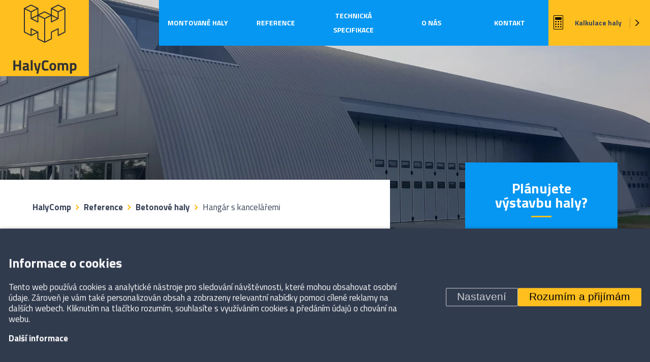

--- FILE ---
content_type: text/html; charset=UTF-8
request_url: https://halycomp.cz/reference/betonove-haly/hangar-s-kancelaremi
body_size: 13095
content:
<!DOCTYPE HTML>
<html lang="cs">
<head>
    <meta name="viewport" content="initial-scale=1.0, user-scalable=yes">
    <meta charset="utf-8"><link rel="shortcut icon" href="/gfx/favicon-96x96.png" />
<meta property="og:type" content="website" /> 
<meta property="og:url" content="https://halycomp.cz/reference/betonove-haly/hangar-s-kancelaremi" />
<meta property="og:site_name" content="HalyComp" />
<meta property="og:image" content="https://halycomp.cz/data/references/reference/11-betonove-haly-hangar-s-kancelaremi_bcg.jpg" /><meta property="og:image:width" content="4032" /><meta property="og:image:height" content="1960" /><meta property="og:image:type" content="image/jpeg" />
<meta name="robots" content="index,follow" />
<link rel="canonical" href="https://halycomp.cz/reference/betonove-haly/hangar-s-kancelaremi"  />
<meta content="Hangár s kancelářemi | Realizace betonových hal" property="og:title"  />
<meta name="google-site-verification" content="gzO92PqQ-v3sTdpADvUTeucub6Yt8bTFBhEDgzsa-r0" />
<meta name="seznam-wmt" content="7Dx8ch9FJTbM3rCh0KEBhMF5VTKjpRXu" />
<link rel="stylesheet" type="text/css" href="/gfx/x_auto_min_c819aba175a0e61bd3537a22e3c4337d.css"  />
<title>Hangár s kancelářemi | Realizace betonových hal</title>
<link rel="preload" href="/gfx/x_auto_min_87b77948fbc2a0cde6838af6ab979ea0.js" as="script" /><script src="/gfx/x_auto_min_87b77948fbc2a0cde6838af6ab979ea0.js"  priority="high" data-loadtype="sysloadjs"></script>

<script>window.comertoLayer = window.comertoLayer || {}; comertoLayer["init"] = {"time_start":new Date()};window.dataLayer = window.dataLayer || []; function gtag(){dataLayer.push(arguments);} gtag('js', new Date()); gtag('consent', 'default',{"analytics_storage":"denied","functionality_storage":"denied","security_storage":"denied","personalization_storage":"denied","ad_storage":"denied","ad_user_data":"denied","ad_personalization":"denied","wait_for_update":1000});
gtag('set', 'url_passthrough', true);
gtag('set', 'ads_data_redaction', true);
comertoLayer["consent"] = {};comertoLayer["consent"]["number"] = {"analytics":0,"marketing":0,"any":0,"all":0};comertoLayer["consent"]["bool"] = {"analytics":false,"marketing":false,"any":false,"all":false};comertoLayer["consent"]["seznam"] = {"analytics":null,"marketing":null,"any":null,"all":0};gtag('config', 'G-KQSC518WCH',{'anonymize_ip':true}); 
gtag('config', 'AW-478505602');

comertoLayer["page"] = {"id_template":2};comertoLayer["user"] = {"id":0,"status":false,"developer":false};comertoLayer["lang"] = {"id":1,"code":"CZ","iso-code":"cs","multi":false};if (typeof window.comertoTrackingSklikRetargeting !== 'function') {window.comertoTrackingSklikRetargeting = function(data_json){if(window.rc && window.rc.retargetingHit && data_json){ window.rc.retargetingHit(data_json); if (comertoLayer && comertoLayer.user && comertoLayer.user.developer === true) { console.log('[SYSDEV]', 'SKLIK','Retargeting - Sent immediately',data_json); }}else{window.addEventListener('comerto:tracking:loaded:sklik', function() {window.rc.retargetingHit(data_json); if (comertoLayer && comertoLayer.user && comertoLayer.user.developer === true) { console.log('[SYSDEV]', 'SKLIK','Retargeting - Sent bylistener',data_json); }})}}; };if (typeof window.comertoTrackingSklikIdentities !== 'function') {window.comertoTrackingSklikIdentities = function(data_json){if(window.sznIVA && window.sznIVA.IS && data_json){ window.sznIVA.IS.updateIdentities(data_json);if (comertoLayer && comertoLayer.user && comertoLayer.user.developer === true) { console.log('[SYSDEV]', 'SKLIK','Identity - Sent immediately',data_json); }}else{window.addEventListener('szn:identities:ready', function() {window.sznIVA.IS.updateIdentities(data_json);if (comertoLayer && comertoLayer.user && comertoLayer.user.developer === true) { console.log('[SYSDEV]', 'SKLIK','Identity - Sent bylistener',data_json); }})}}; };if (typeof window.comertoTrackingSklikConversion !== 'function') { window.comertoTrackingSklikConversion = function(data_json){if(window.rc && window.rc.conversionHit && data_json){window.rc.conversionHit(data_json);if (comertoLayer && comertoLayer.user && comertoLayer.user.developer === true) { console.log('[SYSDEV]', 'SKLIK','Conversion - Sent immediately',data_json); }}else{window.addEventListener('comerto:tracking:loaded:sklik', function() {window.rc.conversionHit(data_json);if (comertoLayer && comertoLayer.user && comertoLayer.user.developer === true) { console.log('[SYSDEV]', 'SKLIK','Conversion - Sent bylistener',data_json); }})}}; };window.retargetingConf = {"rtgId":122233,"consent":0};
if(window.retargetingConf){ comertoTrackingSklikRetargeting(window.retargetingConf); }</script>
    <!-- Start VWO Async SmartCode -->
    <link rel="preconnect" href="https://dev.visualwebsiteoptimizer.com" />
    <script type='text/javascript' id='vwoCode'>
    window._vwo_code || (function() {
    var account_id=929230,
    version=2.1,
    settings_tolerance=2000,
    hide_element='body',
    hide_element_style = 'opacity:0 !important;filter:alpha(opacity=0) !important;background:none !important;transition:none !important;',
    /* DO NOT EDIT BELOW THIS LINE */
    f=false,w=window,d=document,v=d.querySelector('#vwoCode'),cK='_vwo_'+account_id+'_settings',cc={};try{var c=JSON.parse(localStorage.getItem('_vwo_'+account_id+'_config'));cc=c&&typeof c==='object'?c:{}}catch(e){}var stT=cc.stT==='session'?w.sessionStorage:w.localStorage;code={nonce:v&&v.nonce,use_existing_jquery:function(){return typeof use_existing_jquery!=='undefined'?use_existing_jquery:undefined},library_tolerance:function(){return typeof library_tolerance!=='undefined'?library_tolerance:undefined},settings_tolerance:function(){return cc.sT||settings_tolerance},hide_element_style:function(){return'{'+(cc.hES||hide_element_style)+'}'},hide_element:function(){if(performance.getEntriesByName('first-contentful-paint')[0]){return''}return typeof cc.hE==='string'?cc.hE:hide_element},getVersion:function(){return version},finish:function(e){if(!f){f=true;var t=d.getElementById('_vis_opt_path_hides');if(t)t.parentNode.removeChild(t);if(e)(new Image).src='https://dev.visualwebsiteoptimizer.com/ee.gif?a='+account_id+e}},finished:function(){return f},addScript:function(e){var t=d.createElement('script');t.type='text/javascript';if(e.src){t.src=e.src}else{t.text=e.text}v&&t.setAttribute('nonce',v.nonce);d.getElementsByTagName('head')[0].appendChild(t)},load:function(e,t){var n=this.getSettings(),i=d.createElement('script'),r=this;t=t||{};if(n){i.textContent=n;d.getElementsByTagName('head')[0].appendChild(i);if(!w.VWO||VWO.caE){stT.removeItem(cK);r.load(e)}}else{var o=new XMLHttpRequest;o.open('GET',e,true);o.withCredentials=!t.dSC;o.responseType=t.responseType||'text';o.onload=function(){if(t.onloadCb){return t.onloadCb(o,e)}if(o.status===200||o.status===304){_vwo_code.addScript({text:o.responseText})}else{_vwo_code.finish('&e=loading_failure:'+e)}};o.onerror=function(){if(t.onerrorCb){return t.onerrorCb(e)}_vwo_code.finish('&e=loading_failure:'+e)};o.send()}},getSettings:function(){try{var e=stT.getItem(cK);if(!e){return}e=JSON.parse(e);if(Date.now()>e.e){stT.removeItem(cK);return}return e.s}catch(e){return}},init:function(){if(d.URL.indexOf('__vwo_disable__')>-1)return;var e=this.settings_tolerance();w._vwo_settings_timer=setTimeout(function(){_vwo_code.finish();stT.removeItem(cK)},e);var t;if(this.hide_element()!=='body'){t=d.createElement('style');var n=this.hide_element(),i=n?n+this.hide_element_style():'',r=d.getElementsByTagName('head')[0];t.setAttribute('id','_vis_opt_path_hides');v&&t.setAttribute('nonce',v.nonce);t.setAttribute('type','text/css');if(t.styleSheet)t.styleSheet.cssText=i;else t.appendChild(d.createTextNode(i));r.appendChild(t)}else{t=d.getElementsByTagName('head')[0];var i=d.createElement('div');i.style.cssText='z-index: 2147483647 !important;position: fixed !important;left: 0 !important;top: 0 !important;width: 100% !important;height: 100% !important;background: white !important;display: block !important;';i.setAttribute('id','_vis_opt_path_hides');i.classList.add('_vis_hide_layer');t.parentNode.insertBefore(i,t.nextSibling)}var o=window._vis_opt_url||d.URL,s='https://dev.visualwebsiteoptimizer.com/j.php?a='+account_id+'&u='+encodeURIComponent(o)+'&vn='+version;if(w.location.search.indexOf('_vwo_xhr')!==-1){this.addScript({src:s})}else{this.load(s+'&x=true')}}};w._vwo_code=code;code.init();})();
    </script>
    <!-- End VWO Async SmartCode -->
</head>
<body onscroll="calculateFooter()" class="id_page_mod id_parent_12 id_template_2 lang_cs mod_halyref halyref mod_halyref_item halyref_item cookie_eu_bar_shown  not_mobile not_tablet chrome chrome131">
<div class="noOverflow">
  <header class="canBeScroll">
      <div class="content top-menu-nav">
          <a id="logo" href="https://halycomp.cz/"><img src="/gfx/logo.png" alt="Logo montované haly" width="150" height="150" title="Montované haly"></a>
        <a id="logo-mobile" href="https://halycomp.cz/"> <img src="/gfx/logo-mobile.png" alt="Logo montované haly" width="240" height="80" title="Montované haly"></a>
          <div id="small_menu">
              <div class="menu-line"></div>
              <div class="menu-line"></div>
              <div class="menu-line"></div>
          </div>

          <ul  class="sub_0 menu " id="menu" ><li class="open first  sub_0_li" id="menu_18_li"   ><a href="https://halycomp.cz/montovane-haly" title="Montované haly" class="open first  sub_0_a"  id="menu_18_a"   >Montované haly</a><ul  class="sub_1  "><li class="first  sub_1_li" id="menu_28_li"   ><a href="https://halycomp.cz/montovane-haly/firemni-sidla" title="Firemní sídla" class="first  sub_1_a"  id="menu_28_a"   >Firemní sídla</a></li><li class=" sub_1_li" id="menu_17_li"   ><a href="https://halycomp.cz/montovane-haly/vyrobni-haly" title="Výrobní haly" class=" sub_1_a"  id="menu_17_a"   >Výrobní haly</a></li><li class=" sub_1_li" id="menu_15_li"   ><a href="https://halycomp.cz/montovane-haly/skladove-haly-a-logisticke-arealy" title="Skladové haly a logistické areály" class=" sub_1_a"  id="menu_15_a"   >Skladové haly a logistické areály</a></li><li class=" sub_1_li" id="menu_34_li"   ><a href="https://halycomp.cz/montovane-haly/sportovni-haly-a-telocvicny" title="Sportovní haly a tělocvičny" class=" sub_1_a"  id="menu_34_a"   >Sportovní haly a tělocvičny</a></li><li class=" sub_1_li" id="menu_30_li"   ><a href="https://halycomp.cz/montovane-haly/obchodni-a-nakupni-centra" title="Obchodní a nákupní centra" class=" sub_1_a"  id="menu_30_a"   >Obchodní a nákupní centra</a></li><li class=" sub_1_li" id="menu_33_li"   ><a href="https://halycomp.cz/montovane-haly/zemedelske-stavby" title="Zemědělské stavby" class=" sub_1_a"  id="menu_33_a"   >Zemědělské stavby</a></li><li class=" sub_1_li" id="menu_16_li"   ><a href="https://halycomp.cz/montovane-haly/letecke-hangary" title="Letecké hangáry" class=" sub_1_a"  id="menu_16_a"   >Letecké hangáry</a></li><li class=" sub_1_li" id="menu_32_li"   ><a href="https://halycomp.cz/montovane-haly/halove-vestavby-a-vestavky" title="Halové vestavby a vestavky" class=" sub_1_a"  id="menu_32_a"   >Halové vestavby a vestavky</a></li><li class=" sub_1_li" id="menu_42_li"   ><a href="https://halycomp.cz/montovane-haly/administrativni-haly" title="Výstavba administrativních hal" class=" sub_1_a"  id="menu_42_a"   >Administrativní haly</a></li><li class=" sub_1_li" id="menu_41_li"   ><a href="https://halycomp.cz/montovane-haly/prumyslove-haly" title="Výstavba průmyslových hal" class=" sub_1_a"  id="menu_41_a"   >Průmyslové haly</a></li></ul></li><li class="open parent  sub_0_li" id="menu_4_li"   ><a href="https://halycomp.cz/reference" title="Reference" class="open parent  sub_0_a"  id="menu_4_a"   >Reference</a><ul  class="sub_1  "><li class="parent first  sub_1_li" id="menu_12_li"   ><a href="https://halycomp.cz/reference/betonove-haly" title="Betonové haly" class="parent first  sub_1_a"  id="menu_12_a"   >Betonové haly</a></li><li class=" sub_1_li" id="menu_26_li"   ><a href="https://halycomp.cz/reference/ocelove-haly" title="Ocelové haly" class=" sub_1_a"  id="menu_26_a"   >Ocelové haly</a></li><li class=" sub_1_li" id="menu_27_li"   ><a href="https://halycomp.cz/reference/prave-stavime" title="Právě stavíme" class=" sub_1_a"  id="menu_27_a"   >Právě stavíme</a></li></ul></li><li class="open  sub_0_li" id="menu_19_li"   ><a href="https://halycomp.cz/technicka-specifikace" title="Technická specifikace" class="open  sub_0_a"  id="menu_19_a"   >Technická specifikace</a><ul  class="sub_1  "><li class="first  sub_1_li" id="menu_14_li"   ><a href="https://halycomp.cz/technicka-specifikace/betonove-montovane-haly" title="Betonové montované haly" class="first  sub_1_a"  id="menu_14_a"   >Betonové montované haly</a></li><li class=" sub_1_li" id="menu_13_li"   ><a href="https://halycomp.cz/technicka-specifikace/ocelove-montovane-haly" title="Ocelové montované haly" class=" sub_1_a"  id="menu_13_a"   >Ocelové montované haly</a></li></ul></li><li class="open  sub_0_li" id="menu_20_li"   ><a href="https://halycomp.cz/o-nas" title="O nás" class="open  sub_0_a"  id="menu_20_a"   >O nás</a><ul  class="sub_1  "><li class="first  sub_1_li" id="menu_44_li"   ><a href="https://halycomp.cz/o-nas/blog" title="Blog" class="first  sub_1_a"  id="menu_44_a"   >Blog</a></li><li class=" sub_1_li" id="menu_35_li"   ><a href="https://halycomp.cz/o-nas/proc-stavet-s-nami" title="Proč stavět s námi" class=" sub_1_a"  id="menu_35_a"   >Proč stavět s námi</a></li></ul></li><li class=" sub_0_li" id="menu_6_li"   ><a href="https://halycomp.cz/kontakt" title="Kontakt" class=" sub_0_a"  id="menu_6_a"   >Kontakt</a></li><li class=" sub_0_li" id="menu_24_li"   ><a href="https://halycomp.cz/cena-montovane-haly-kalkulator" title="Cena montované haly: kalkulátor" class=" sub_0_a"  id="menu_24_a"   >Kalkulace haly</a></li></ul>
      </div>
  </header>
<div class="subpageParallax parralaxConcreteHalls"><div class="blackFilter"></div><figure class="fimg img_bcg sys_page_image page_image_bcg_img"  id="page_image_main_id_mod"  itemscope itemtype="http://schema.org/ImageObject" itemprop="" ><meta itemprop="name" content="Hangár s kancelářemi"><div class="fimg_wrp "><meta itemprop="contentUrl" content="/data/references/reference/11-betonove-haly-hangar-s-kancelaremi_bcg.jpg"><link rel="preload" as="image" href="/data/references/reference/11-betonove-haly-hangar-s-kancelaremi_bcg_thumb.webp"  fetchpriority="high"  /><picture class="fimg_pic lzl "  width="1920" height="1100" ><source data-srcset="/data/references/reference/11-betonove-haly-hangar-s-kancelaremi_bcg_thumb.webp"  width="1920" height="1100"  type="image/webp"><source data-srcset="/data/references/reference/11-betonove-haly-hangar-s-kancelaremi_bcg_thumb.jpg"  width="1920" height="1100"  type="image/jpeg"><noscript><img src="/data/references/reference/11-betonove-haly-hangar-s-kancelaremi_bcg_thumb.jpg"  width="1920" height="1100"  class="fimg_img fimg_img_noscript " alt="Hangár s kancelářemi"/></noscript><img data-src="/data/references/reference/11-betonove-haly-hangar-s-kancelaremi_bcg_thumb.jpg"   width="1920" height="1100"  class="fimg_img " alt="Hangár s kancelářemi"  fetchpriority="high"  style="--loc-ratio: 1920 / 1100;" /></picture></div><meta itemprop="thumbnail" content="/data/references/reference/11-betonove-haly-hangar-s-kancelaremi_bcg_thumb.jpg"><meta itemprop="thumbnail" content="/data/references/reference/11-betonove-haly-hangar-s-kancelaremi_bcg_thumb.webp"><meta itemprop="thumbnail" content="/data/references/reference/11-betonove-haly-hangar-s-kancelaremi_bcg_thumbs.jpg"><meta itemprop="thumbnail" content="/data/references/reference/11-betonove-haly-hangar-s-kancelaremi_bcg_thumbs.webp"><meta itemprop="thumbnail" content="/data/references/reference/11-betonove-haly-hangar-s-kancelaremi_bcg_thumbsn.jpg"><meta itemprop="thumbnail" content="/data/references/reference/11-betonove-haly-hangar-s-kancelaremi_bcg_thumbsn.webp"></figure></div><meta itemprop="thumbnail" content="/data/references/reference/11-betonove-haly-hangar-s-kancelaremi_bcg_thumb.jpg"><meta itemprop="contentUrl" content="/data/references/reference/11-betonove-haly-hangar-s-kancelaremi_bcg.jpg"><meta itemprop="name" content="Hangár s kancelářemi - Montovaná betonová hala" /></div><section class="subpagePrimary"> <div class="subpagePrimaryInside"><div id="breadcrumbs"><span itemscope itemtype="https://schema.org/BreadcrumbList" aria-label="Breadcrumb"><a href="https://halycomp.cz/" title="HalyComp" class="breadcrumbs_item home" id="breadcrumbs_a_root">HalyComp</a> <span class="breadcrumbs_spacer" role="separator" id="breadcrumbs_s_root"><img class="breadcrumbsImg" src="/gfx/breadcrumbsImg.png"></span> <span class="breadcrumbs_item" itemprop="itemListElement" itemscope itemtype="https://schema.org/ListItem" id="breadcrumbs_i_4"><meta itemprop="position" content="1" /><a href="https://halycomp.cz/reference" title="Reference" itemprop="item"  id="breadcrumbs_a_4"><span class="breadcrumbs_item_name" itemprop="name">Reference</span></a></span> <span class="breadcrumbs_spacer" role="separator" id="breadcrumbs_s_4"><img class="breadcrumbsImg" src="/gfx/breadcrumbsImg.png"></span> <span class="breadcrumbs_item" itemprop="itemListElement" itemscope itemtype="https://schema.org/ListItem" id="breadcrumbs_i_12"><meta itemprop="position" content="2" /><a href="https://halycomp.cz/reference/betonove-haly" title="Betonové haly" itemprop="item"  id="breadcrumbs_a_12"><span class="breadcrumbs_item_name" itemprop="name">Betonové haly</span></a></span> <span class="breadcrumbs_spacer" role="separator" id="breadcrumbs_s_12"><img class="breadcrumbsImg" src="/gfx/breadcrumbsImg.png"></span> <span class="breadcrumbs_item" itemprop="itemListElement" itemscope itemtype="https://schema.org/ListItem" id="breadcrumbs_i_mod"><meta itemprop="position" content="3" /><a href="https://halycomp.cz/reference/betonove-haly/hangar-s-kancelaremi" title="Hangár s kancelářemi" itemprop="item" aria-current="page" id="breadcrumbs_a_mod"></a><span class="breadcrumbs_item_name" itemprop="name">Hangár s kancelářemi</span></span></span></div><h1 class="leftUnderline">Hangár s kancelářemi</h1><p>Parkovací stání pro letadla s obytnou částí.</p><div class="refDetailMainUnderText"><div class="refDetailTextSize w-33"><img src="/gfx/iconPlaceDark.svg" class="refCardIcon">Žatec</div></div></div></section><div class="blueSlidingBanner"><h4 class="centerUnderline">Plánujete <br> výstavbu haly?</h4><a href="/kontakt?anchor=true" class="default-button">Kontaktujte nás</a></div><section class="white"><div class="referenceDetail"><div class="sectionCenter"><h2 class="leftUnderline">Technická specifikace</h2><div class="flex-wrapper"><div class="w-66 refDetailTable"><table class="refDetailTableInside"><tr><th>Typ stavby</th><td class="param"><a href="https://halycomp.cz/reference/betonove-haly">Betonové haly</a></td></tr><tr><th>Výška betonové haly</th><td class="param">10 m</td></tr><tr><th>Délka betonové haly</th><td class="param">52 m</td></tr><tr><th>Šířka betonové haly</th><td class="param">25 m</td></tr><tr><th>Lokace betonové haly</th><td class="param">Žatec</td></tr></table></div><div class="w-33 refDetailSideText"><h4 class="leftUnderline">Více o betonových montovaných halách</h4><p>Beton je staletími prověřený konstrukční materiál, který se vyznačuje značnou odolností a únosností. Betonové haly slouží jako rozhlehlá logistická centra i administrativní budovy, výrobní haly i menší či větší sportovní centra a zemědělské budovy. Velkou výhodou materiálu je požádní odolnost a konstrukční stálost.</p>
<p>Betonové haly se dnes staví podobně jako ocelové haly z prefabrikovaných částí.</p><div class="text-right"><a href="https://halycomp.cz/technicka-specifikace/betonove-montovane-haly" title=""> Zjistit více <img src="/gfx/breadcrumbsImg.png" class="rightTextArrow"></a></div></div><div class="w-33 refDetailSideText"><p>V rámci této realizace jsme postavili robustní betonovou halu s jedinečnými technickými specifikacemi. <strong>Hangár</strong> dosahuje výšky 10 metrů, délka činí 52 metrů a šířka dosahuje 25 metrů. Tyto rozměry vytvářejí ideální prostor pro nejen skladování a údržbu, ale také pro integrované kancelářské prostory.</p>
<p>Náš tým odborníků pracoval na každém detailu, aby zajistil maximální kvalitu a funkčnost této stavby. Hangár s kancelářemi je navržen tak, aby splňoval nejvyšší normy bezpečnosti a dispozic pro maximální využití prostoru. Každá část této stavby byla pečlivě zpracována, aby poskytovala optimální prostor pro pracovníky i zázemí.</p>
<p>Jestliže hledáte partnera pro<strong> výstavbu a návrh hangáru</strong> s kancelářskými prostory, jsme tu pro vás.</p>
<p> </p>
<p>------------</p>
<p>Typlologie stavby: betonový hangár, hangárové stání</p></div></div><div class="refSlider"><div class="sliderbx_container" id="sliderbx_data_mod"><li id="sliderbx_data_mod_li_id_0" class="sliderbx_data_li sliderbx_data_mod_li_id_0 " style=""><div itemscope itemtype="http://schema.org/ImageObject" id="sliderbx_data_li_img_main_0" class="sliderbx_data_li_img_main"><meta itemprop="name" content="Hangár s kancelářemi - Montovaná betonová hala"><meta itemprop="thumbnail" content="/data/references/reference/11-betonove-haly-hangar-s-kancelaremi_bcg_thumb.jpg"><div class="sliderbx_data_li_img_main_container"><a href="/data/references/reference/11-betonove-haly-hangar-s-kancelaremi_bcg.jpg"  itemprop="contentUrl"  rel="lightbox['produkt']"><img src="/data/references/reference/11-betonove-haly-hangar-s-kancelaremi_bcg_thumbs.jpg" alt="Hangár s kancelářemi - Montovaná betonová hala" class="sliderbx_data_li_img_main_img" itemprop="thumbnail"></a></div></div><span class="sliderbx_data_li_sizer sliderbx_data_mod_li_sizer" id="sliderbx_data_mod_li_sizer_0"></span></li><li id="sliderbx_data_mod_li_id_1" class="sliderbx_data_li sliderbx_data_mod_li_id_1 " style=""><div itemscope itemtype="http://schema.org/ImageObject" id="sliderbx_data_li_img_main_1" class="sliderbx_data_li_img_main"><meta itemprop="name" content="Hangár s kancelářemi - Montovaná betonová hala"><meta itemprop="thumbnail" content="/data/references/reference/11-betonove-haly-hangar-s-kancelaremi_r1_thumb.jpg"><div class="sliderbx_data_li_img_main_container"><a href="/data/references/reference/11-betonove-haly-hangar-s-kancelaremi_r1.jpg"  itemprop="contentUrl"  rel="lightbox['produkt']"><img src="/data/references/reference/11-betonove-haly-hangar-s-kancelaremi_r1_thumbs.jpg" alt="Hangár s kancelářemi - Montovaná betonová hala" class="sliderbx_data_li_img_main_img" itemprop="thumbnail"></a></div></div><span class="sliderbx_data_li_sizer sliderbx_data_mod_li_sizer" id="sliderbx_data_mod_li_sizer_1"></span></li><li id="sliderbx_data_mod_li_id_2" class="sliderbx_data_li sliderbx_data_mod_li_id_2 " style=""><div itemscope itemtype="http://schema.org/ImageObject" id="sliderbx_data_li_img_main_2" class="sliderbx_data_li_img_main"><meta itemprop="name" content="Hangár s kancelářemi - Montovaná betonová hala"><meta itemprop="thumbnail" content="/data/references/reference/11-betonove-haly-hangar-s-kancelaremi_r2_thumb.jpg"><div class="sliderbx_data_li_img_main_container"><a href="/data/references/reference/11-betonove-haly-hangar-s-kancelaremi_r2.jpg"  itemprop="contentUrl"  rel="lightbox['produkt']"><img src="/data/references/reference/11-betonove-haly-hangar-s-kancelaremi_r2_thumbs.jpg" alt="Hangár s kancelářemi - Montovaná betonová hala" class="sliderbx_data_li_img_main_img" itemprop="thumbnail"></a></div></div><span class="sliderbx_data_li_sizer sliderbx_data_mod_li_sizer" id="sliderbx_data_mod_li_sizer_2"></span></li><li id="sliderbx_data_mod_li_id_3" class="sliderbx_data_li sliderbx_data_mod_li_id_3 " style=""><div itemscope itemtype="http://schema.org/ImageObject" id="sliderbx_data_li_img_main_3" class="sliderbx_data_li_img_main"><meta itemprop="name" content="Hangár s kancelářemi - Montovaná betonová hala"><meta itemprop="thumbnail" content="/data/references/reference/11-betonove-haly-hangar-s-kancelaremi_r3_thumb.jpg"><div class="sliderbx_data_li_img_main_container"><a href="/data/references/reference/11-betonove-haly-hangar-s-kancelaremi_r3.jpg"  itemprop="contentUrl"  rel="lightbox['produkt']"><img src="/data/references/reference/11-betonove-haly-hangar-s-kancelaremi_r3_thumbs.jpg" alt="Hangár s kancelářemi - Montovaná betonová hala" class="sliderbx_data_li_img_main_img" itemprop="thumbnail"></a></div></div><span class="sliderbx_data_li_sizer sliderbx_data_mod_li_sizer" id="sliderbx_data_mod_li_sizer_3"></span></li><li id="sliderbx_data_mod_li_id_4" class="sliderbx_data_li sliderbx_data_mod_li_id_4 " style=""><div itemscope itemtype="http://schema.org/ImageObject" id="sliderbx_data_li_img_main_4" class="sliderbx_data_li_img_main"><meta itemprop="name" content="Hangár s kancelářemi - Montovaná betonová hala"><meta itemprop="thumbnail" content="/data/references/reference/11-betonove-haly-hangar-s-kancelaremi_r4_thumb.jpg"><div class="sliderbx_data_li_img_main_container"><a href="/data/references/reference/11-betonove-haly-hangar-s-kancelaremi_r4.jpg"  itemprop="contentUrl"  rel="lightbox['produkt']"><img src="/data/references/reference/11-betonove-haly-hangar-s-kancelaremi_r4_thumbs.jpg" alt="Hangár s kancelářemi - Montovaná betonová hala" class="sliderbx_data_li_img_main_img" itemprop="thumbnail"></a></div></div><span class="sliderbx_data_li_sizer sliderbx_data_mod_li_sizer" id="sliderbx_data_mod_li_sizer_4"></span></li></div><div id="bx-pager-mod-custom" class="flex"><a data-slide-index="0" id="slide_pager_0" onClick="mod_bxslider.goToSlide(0);" class=""><img src="/data/references/reference/11-betonove-haly-hangar-s-kancelaremi_bcg_thumbsn.jpg"></a><a data-slide-index="1" id="slide_pager_1" onClick="mod_bxslider.goToSlide(1);" class=""><img src="/data/references/reference/11-betonove-haly-hangar-s-kancelaremi_r1_thumbsn.jpg"></a><a data-slide-index="2" id="slide_pager_2" onClick="mod_bxslider.goToSlide(2);" class=""><img src="/data/references/reference/11-betonove-haly-hangar-s-kancelaremi_r2_thumbsn.jpg"></a><a data-slide-index="3" id="slide_pager_3" onClick="mod_bxslider.goToSlide(3);" class=""><img src="/data/references/reference/11-betonove-haly-hangar-s-kancelaremi_r3_thumbsn.jpg"></a><a data-slide-index="4" id="slide_pager_4" onClick="mod_bxslider.goToSlide(4);" class=""><img src="/data/references/reference/11-betonove-haly-hangar-s-kancelaremi_r4_thumbsn.jpg"></a></div></div></div></div></section><section class="reference-detail"><div class="selectRefence"><div class="sectionCenter"><h2 class="leftUnderline">Podobné realizace</h2><div class="flex-wrapper w-100 listing-references"><a href="https://halycomp.cz/reference/betonove-haly/sidlo-spolecnosti-dekakom" title="Reference Sídlo společnosti Dekakom " class="refCard flex-wrapper flex50Center"><div class="refCardImg refCardImg1 w-100" ><figure class="fimg img_main halyref_items "  id="halyref_items_58_main"  itemscope itemtype="http://schema.org/ImageObject" itemprop="image" ><meta itemprop="name" content="Reference Sídlo společnosti Dekakom "><div class="fimg_wrp "><meta itemprop="contentUrl" content="/data/references/reference/58-prave-stavime-sidlo-spolecnosti-dekakom_main.jpg"><meta itemprop="url" content="/data/references/reference/58-prave-stavime-sidlo-spolecnosti-dekakom_main.jpg"><link rel="preload" as="image" href="/data/references/reference/58-prave-stavime-sidlo-spolecnosti-dekakom_main_thumb.webp"  /><picture class="fimg_pic lzl "  width="485" height="250" ><source data-srcset="/data/references/reference/58-prave-stavime-sidlo-spolecnosti-dekakom_main_thumb.webp"  width="485" height="250"  type="image/webp"><source data-srcset="/data/references/reference/58-prave-stavime-sidlo-spolecnosti-dekakom_main_thumb.jpg"  width="485" height="250"  type="image/jpeg"><noscript><img src="/data/references/reference/58-prave-stavime-sidlo-spolecnosti-dekakom_main_thumb.jpg"  width="485" height="250"  class="fimg_img fimg_img_noscript " alt="Reference Sídlo společnosti Dekakom "/></noscript><img data-src="/data/references/reference/58-prave-stavime-sidlo-spolecnosti-dekakom_main_thumb.jpg"   width="485" height="250"  class="fimg_img " alt="Reference Sídlo společnosti Dekakom "  style="--loc-ratio: 485 / 250;" /></picture></div><meta itemprop="thumbnail" content="/data/references/reference/58-prave-stavime-sidlo-spolecnosti-dekakom_main_thumb.jpg"><meta itemprop="thumbnail" content="/data/references/reference/58-prave-stavime-sidlo-spolecnosti-dekakom_main_thumb.webp"><meta itemprop="thumbnail" content="/data/references/reference/58-prave-stavime-sidlo-spolecnosti-dekakom_main_thumbs.jpg"><meta itemprop="thumbnail" content="/data/references/reference/58-prave-stavime-sidlo-spolecnosti-dekakom_main_thumbs.webp"></figure><p class="refCardName">Sídlo společnosti Dekakom</p></div><div class="refCardSize w-50"><img src="/gfx/iconPlaceDark.svg" class="refCardIcon">Rokycany</div><div class="refDetail w-50"><button class="default-button">Detail</button></div></a><a href="https://halycomp.cz/reference/betonove-haly/pristavba-skladove-haly-bushman" title="Reference Přístavba skladové haly Bushman " class="refCard flex-wrapper flex50Center"><div class="refCardImg refCardImg1 w-100" ><figure class="fimg img_main halyref_items "  id="halyref_items_57_main"  itemscope itemtype="http://schema.org/ImageObject" itemprop="image" ><meta itemprop="name" content="Reference Přístavba skladové haly Bushman "><div class="fimg_wrp "><meta itemprop="contentUrl" content="/data/references/reference/57-betonove-haly-reference-bushman_main.jpg"><meta itemprop="url" content="/data/references/reference/57-betonove-haly-reference-bushman_main.jpg"><link rel="preload" as="image" href="/data/references/reference/57-betonove-haly-reference-bushman_main_thumb.webp"  /><picture class="fimg_pic lzl "  width="485" height="250" ><source data-srcset="/data/references/reference/57-betonove-haly-reference-bushman_main_thumb.webp"  width="485" height="250"  type="image/webp"><source data-srcset="/data/references/reference/57-betonove-haly-reference-bushman_main_thumb.jpg"  width="485" height="250"  type="image/jpeg"><noscript><img src="/data/references/reference/57-betonove-haly-reference-bushman_main_thumb.jpg"  width="485" height="250"  class="fimg_img fimg_img_noscript " alt="Reference Přístavba skladové haly Bushman "/></noscript><img data-src="/data/references/reference/57-betonove-haly-reference-bushman_main_thumb.jpg"   width="485" height="250"  class="fimg_img " alt="Reference Přístavba skladové haly Bushman "  style="--loc-ratio: 485 / 250;" /></picture></div><meta itemprop="thumbnail" content="/data/references/reference/57-betonove-haly-reference-bushman_main_thumb.jpg"><meta itemprop="thumbnail" content="/data/references/reference/57-betonove-haly-reference-bushman_main_thumb.webp"><meta itemprop="thumbnail" content="/data/references/reference/57-betonove-haly-reference-bushman_main_thumbs.jpg"><meta itemprop="thumbnail" content="/data/references/reference/57-betonove-haly-reference-bushman_main_thumbs.webp"></figure><p class="refCardName">Přístavba skladové haly Bushman</p></div><div class="refCardSize w-50"><img src="/gfx/iconPlaceDark.svg" class="refCardIcon">Nespeky - Městečko</div><div class="refDetail w-50"><button class="default-button">Detail</button></div></a><a href="https://halycomp.cz/reference/betonove-haly/gtl-logisticke-centrum" title="Reference GTL Logistické centrum s administrativní vestavbou " class="refCard flex-wrapper flex50Center"><div class="refCardImg refCardImg1 w-100" ><figure class="fimg img_main halyref_items "  id="halyref_items_1_main"  itemscope itemtype="http://schema.org/ImageObject" itemprop="image" ><meta itemprop="name" content="Reference GTL Logistické centrum s administrativní vestavbou "><div class="fimg_wrp "><meta itemprop="contentUrl" content="/data/references/reference/1-betonove-haly-gtl-logisticke-centrum_main.jpg"><meta itemprop="url" content="/data/references/reference/1-betonove-haly-gtl-logisticke-centrum_main.jpg"><link rel="preload" as="image" href="/data/references/reference/1-betonove-haly-gtl-logisticke-centrum_main_thumb.webp"  /><picture class="fimg_pic lzl "  width="485" height="250" ><source data-srcset="/data/references/reference/1-betonove-haly-gtl-logisticke-centrum_main_thumb.webp"  width="485" height="250"  type="image/webp"><source data-srcset="/data/references/reference/1-betonove-haly-gtl-logisticke-centrum_main_thumb.jpg"  width="485" height="250"  type="image/jpeg"><noscript><img src="/data/references/reference/1-betonove-haly-gtl-logisticke-centrum_main_thumb.jpg"  width="485" height="250"  class="fimg_img fimg_img_noscript " alt="Reference GTL Logistické centrum s administrativní vestavbou "/></noscript><img data-src="/data/references/reference/1-betonove-haly-gtl-logisticke-centrum_main_thumb.jpg"   width="485" height="250"  class="fimg_img " alt="Reference GTL Logistické centrum s administrativní vestavbou "  style="--loc-ratio: 485 / 250;" /></picture></div><meta itemprop="thumbnail" content="/data/references/reference/1-betonove-haly-gtl-logisticke-centrum_main_thumb.jpg"><meta itemprop="thumbnail" content="/data/references/reference/1-betonove-haly-gtl-logisticke-centrum_main_thumb.webp"><meta itemprop="thumbnail" content="/data/references/reference/1-betonove-haly-gtl-logisticke-centrum_main_thumbs.jpg"><meta itemprop="thumbnail" content="/data/references/reference/1-betonove-haly-gtl-logisticke-centrum_main_thumbs.webp"></figure><p class="refCardName">GTL Logistické centrum s administrativní vestavbou</p></div><div class="refCardSize w-50"><img src="/gfx/iconPlaceDark.svg" class="refCardIcon">Nehvizdy</div><div class="refDetail w-50"><button class="default-button">Detail</button></div></a><a href="https://halycomp.cz/reference/betonove-haly/administrativni-a-servisni-hala-agro_partner" title="Reference Administrativní a servisní hala - Agro-partner " class="refCard flex-wrapper flex50Center"><div class="refCardImg refCardImg1 w-100" ><figure class="fimg img_main halyref_items "  id="halyref_items_34_main"  itemscope itemtype="http://schema.org/ImageObject" itemprop="image" ><meta itemprop="name" content="Reference Administrativní a servisní hala - Agro-partner "><div class="fimg_wrp "><meta itemprop="contentUrl" content="/data/references/reference/34-betonove-haly-agro_partner_main.jpg"><meta itemprop="url" content="/data/references/reference/34-betonove-haly-agro_partner_main.jpg"><link rel="preload" as="image" href="/data/references/reference/34-betonove-haly-agro_partner_main_thumb.webp"  /><picture class="fimg_pic lzl "  width="485" height="250" ><source data-srcset="/data/references/reference/34-betonove-haly-agro_partner_main_thumb.webp"  width="485" height="250"  type="image/webp"><source data-srcset="/data/references/reference/34-betonove-haly-agro_partner_main_thumb.jpg"  width="485" height="250"  type="image/jpeg"><noscript><img src="/data/references/reference/34-betonove-haly-agro_partner_main_thumb.jpg"  width="485" height="250"  class="fimg_img fimg_img_noscript " alt="Reference Administrativní a servisní hala - Agro-partner "/></noscript><img data-src="/data/references/reference/34-betonove-haly-agro_partner_main_thumb.jpg"   width="485" height="250"  class="fimg_img " alt="Reference Administrativní a servisní hala - Agro-partner "  style="--loc-ratio: 485 / 250;" /></picture></div><meta itemprop="thumbnail" content="/data/references/reference/34-betonove-haly-agro_partner_main_thumb.jpg"><meta itemprop="thumbnail" content="/data/references/reference/34-betonove-haly-agro_partner_main_thumb.webp"><meta itemprop="thumbnail" content="/data/references/reference/34-betonove-haly-agro_partner_main_thumbs.jpg"><meta itemprop="thumbnail" content="/data/references/reference/34-betonove-haly-agro_partner_main_thumbs.webp"></figure><p class="refCardName">Administrativní a servisní hala - Agro-partner</p></div><div class="refCardSize w-50"><img src="/gfx/iconPlaceDark.svg" class="refCardIcon">Soběslav</div><div class="refDetail w-50"><button class="default-button">Detail</button></div></a></div><div class="buttonRightWrapper"><a class="button default-button"  href="https://halycomp.cz/reference">Všechny reference</a></div></div></div></section><div class="bottomBanner bottomBannerRef sectionCenter">
         <img src="/gfx/Bottom_Banner_Halycomp.png" width="1000" height="197" alt="Plánujete výstavbu haly?">
         <a href="/kontakt?anchor=true" class="default-button">Kontaktujte nás</a>
     </div><div class="invisibleFooter"></div>
<footer id="footer">
<div class="blackFilterFooter"></div>
    <div class="footerContainer">
        <img data-src="/gfx/logo.png" class="lzl logo logo-footer" width="150" height="150">
        <div class="infoButtonFooter">
        <a href="https://halycomp.cz/cena-montovane-haly-kalkulator" class="buttonFooter">
            <div class="imgFooterContainer">
                <img data-src="/gfx/icons/icon-cal1.svg" width="20" height="20" alt="KALKULÁTOR" class="lzl">
            </div>
            <div class="textFooterContainer">
                KALKULÁTOR
            </div>
        </a>

        <a href="https://halycomp.cz/kontakt" class="buttonFooter">
            <div class="imgFooterContainer">
                <img data-src="/gfx/icons/icon-phone.svg" width="20" height="20" alt="KONTAKTY" class="lzl">
            </div>
            <div class="textFooterContainer">
                KONTAKTY
            </div>
        </a>
        </div>
        <div class="menu-links">
            <div>
                <ul class="footer-nav-wrapper">
                    <li class="footer-item">
                        <a href="/montovane-haly" class="footer-menu-link">Druhy a využití hal</a>
                        <ul  class="sub_0 submenu " id="submenu" ><li class="first  sub_0_li" id="submenu_28_li"   ><a href="https://halycomp.cz/montovane-haly/firemni-sidla" title="Firemní sídla" class="first  sub_0_a"  id="submenu_28_a"   >Firemní sídla</a></li><li class=" sub_0_li" id="submenu_17_li"   ><a href="https://halycomp.cz/montovane-haly/vyrobni-haly" title="Výrobní haly" class=" sub_0_a"  id="submenu_17_a"   >Výrobní haly</a></li><li class=" sub_0_li" id="submenu_15_li"   ><a href="https://halycomp.cz/montovane-haly/skladove-haly-a-logisticke-arealy" title="Skladové haly a logistické areály" class=" sub_0_a"  id="submenu_15_a"   >Skladové haly a logistické areály</a></li><li class=" sub_0_li" id="submenu_34_li"   ><a href="https://halycomp.cz/montovane-haly/sportovni-haly-a-telocvicny" title="Sportovní haly a tělocvičny" class=" sub_0_a"  id="submenu_34_a"   >Sportovní haly a tělocvičny</a></li><li class=" sub_0_li" id="submenu_30_li"   ><a href="https://halycomp.cz/montovane-haly/obchodni-a-nakupni-centra" title="Obchodní a nákupní centra" class=" sub_0_a"  id="submenu_30_a"   >Obchodní a nákupní centra</a></li><li class=" sub_0_li" id="submenu_33_li"   ><a href="https://halycomp.cz/montovane-haly/zemedelske-stavby" title="Zemědělské stavby" class=" sub_0_a"  id="submenu_33_a"   >Zemědělské stavby</a></li><li class=" sub_0_li" id="submenu_16_li"   ><a href="https://halycomp.cz/montovane-haly/letecke-hangary" title="Letecké hangáry" class=" sub_0_a"  id="submenu_16_a"   >Letecké hangáry</a></li><li class=" sub_0_li" id="submenu_32_li"   ><a href="https://halycomp.cz/montovane-haly/halove-vestavby-a-vestavky" title="Halové vestavby a vestavky" class=" sub_0_a"  id="submenu_32_a"   >Halové vestavby a vestavky</a></li><li class=" sub_0_li" id="submenu_42_li"   ><a href="https://halycomp.cz/montovane-haly/administrativni-haly" title="Výstavba administrativních hal" class=" sub_0_a"  id="submenu_42_a"   >Administrativní haly</a></li><li class=" sub_0_li" id="submenu_41_li"   ><a href="https://halycomp.cz/montovane-haly/prumyslove-haly" title="Výstavba průmyslových hal" class=" sub_0_a"  id="submenu_41_a"   >Průmyslové haly</a></li></ul>                    </li>
                    <li class="footer-item">
                        <a href="/technicka-specifikace" class="footer-menu-link">Technická specifikace</a>
                        <ul  class="sub_0 submenu " id="submenu" ><li class="first  sub_0_li" id="submenu_14_li"   ><a href="https://halycomp.cz/technicka-specifikace/betonove-montovane-haly" title="Betonové montované haly" class="first  sub_0_a"  id="submenu_14_a"   >Betonové montované haly</a></li><li class=" sub_0_li" id="submenu_13_li"   ><a href="https://halycomp.cz/technicka-specifikace/ocelove-montovane-haly" title="Ocelové montované haly" class=" sub_0_a"  id="submenu_13_a"   >Ocelové montované haly</a></li></ul>                    </li>
                    <li class="footer-item">
                        <a href="/o-nas" class="footer-menu-link">o Nás</a>
                        <ul  class="sub_0 submenu " id="submenu" ><li class="first  sub_0_li" id="submenu_44_li"   ><a href="https://halycomp.cz/o-nas/blog" title="Blog" class="first  sub_0_a"  id="submenu_44_a"   >Blog</a></li><li class=" sub_0_li" id="submenu_9_li"   ><a href="https://halycomp.cz/o-webu/mapa-webu" title="Mapa webu" class=" sub_0_a"  id="submenu_9_a"   >Mapa webu</a></li><li class="last  sub_0_li" id="submenu_35_li"   ><a href="https://halycomp.cz/o-nas/proc-stavet-s-nami" title="Proč stavět s námi" class="last  sub_0_a"  id="submenu_35_a"   >Proč stavět s námi</a></li></ul>                    </li>
                </ul>
            </div>
                    </div>
        <div class="footer-bottom-text">
            <p>Společnost HalyComp s.r.o. se specializuje na výstavbu ocelových a betonových hal. V rámci dodávky montovaných hal jsme schopni pro vás zajistit i kompletní projektovou dokumentaci. Specializujeme se na výstavbu i rekonstrukce ocelových a betonových hal. Tým společnosti tvoří zkušení projektoví manažeři, odborníci i pracovníci z terénu, kteří společně zajišťují navržení optimálního stavebního řešení s následnou realizací. Stavíme skladové či výrobní haly, sportovní, administrativní, zemědělské budovy, firemní sídla i další typy staveb. V rámci servisu výstavby hal na klíč je poskytována konzultace projektu, statické posouzení, výroba, dodávka a montáž všech součástí stavby haly včetně hlavní konstrukce, opláštění, střechy a případného příslušenství.</p>        </div>
    </div>

    <div class="footerContainerIcons">
        <div class="footerIcons">
            <div class="place">
                <div class="blueBackgroundIcons">
                    <img data-src="/gfx/icons/pointMarkerWHite.svg" class="lzl" width="15" height="20" alt="Adresa">
                </div>
                <span>U Svitavy 1077/2, 618 00 Brno-Černovice</span>
            </div>

            <div class="place">
            <div class="blueBackgroundIcons">
                <img class="mailicon lzl" data-src="/gfx/icons/mailWhite.svg" width="15" height="10" alt="Adresa">
            </div>
                <span><a href="mailto:info@halycomp.cz">info@halycomp.cz</a></span>
            </div>

            <div class="place">
            <div class="blueBackgroundIcons">
                <img data-src="/gfx/icons/iconPhoneWhite.svg" class="lzl" width="15" height="18" alt="Adresa">
            </div>
                <span><a href="tel:+420 606 036 039">+420 606 036 039</a></span>
            </div>
        </div>
    </div>
    <div class="CopyRightContainer">
    <div class="webCreator">
            Web vytvořilo
            <a href="https://www.comerto.com">Comerto</a>
        </div>
    <div class="CopyRight">
            Copyright 2025 HalyComp s.r.o
        </div>

    </div>

    <!--</div>-->
</footer>
</div>

<!--
<div class="pop-up-form">
  <div class="pop-up-bg"></div>
  <div class="form-wrap">
    <div class="form-inner-wrap">
      <span class="close-form">
        <img src="/gfx/close-icon.svg" alt="Zavřít - ikona" width="26" height="26">
      </span>
          </div>
  </div>
</div>
-->


<div id="cookie_eu_bar" class="cookie_eu_bar  cookie_eu_bar_moreheight " role="dialog" aria-modal="true" aria-label="Informace o cookies"><div id="cookie_eu_container" class="cookie_eu_container"><div id="cookie_eu_bar_primary" class="cookie_eu_bar_primary opened"><div id="cookie_eu_bar_primary_container" class="cookie_eu_bar_primary_container"><div id="cookie_eu_bar_text" class="cookie_eu_bar_text"><h2 class="cookie_eu_bar_header">Informace o cookies</h2><div id="cookie_eu_bar_text_subcont" class="cookie_eu_bar_text_subcont"><p class="cookie_eu_bar_text_p cookie_eu_bar_primary_text_p">Tento web používá cookies a analytické nástroje pro sledování návštěvnosti, které mohou obsahovat osobní údaje. Zároveň je vám také personalizován obsah a zobrazeny relevantní nabídky pomoci cílené reklamy na dalších webech. Kliknutím na tlačítko rozumím, souhlasíte s využíváním cookies a předáním údajů o chování na webu.</p><p  class="cookie_eu_bar_more_p cookie_eu_bar_primary_more_p"><a href="https://halycomp.cz/o-webu/cookies" class="cookie_eu_bar_more" >Další informace</a></p></div></div><div id="cookie_eu_bar_buttons" class="cookie_eu_bar_buttons"><button id="cookie_eu_bar_button_settings" class="button settings btncssdef" aria-label="Nastavení">Nastavení</button> <button id="cookie_eu_bar_button" class="button accept CookiesOK btncssdef" aria-label="Rozumím a přijímám">Rozumím a přijímám</button> </div></div></div><div id="cookie_eu_bar_settings" class="cookie_eu_bar_settings closed"><div id="cookie_eu_bar_settings_container" class="cookie_eu_bar_settings_container"><div id="cookie_eu_bar_text" class="cookie_eu_bar_text"><h2 class="cookie_eu_bar_header">Nastavení</h2><p class="cookie_eu_bar_text_p cookie_eu_bar_primary_text_p">Tento web používá cookies a analytické nástroje pro sledování návštěvnosti, které mohou obsahovat osobní údaje. Zároveň je vám také personalizován obsah a zobrazeny relevantní nabídky pomoci cílené reklamy na dalších webech. Kliknutím na tlačítko rozumím, souhlasíte s využíváním cookies a předáním údajů o chování na webu. <a href="https://halycomp.cz/o-webu/cookies" class="cookie_eu_bar_more" >Další informace</a></p></div><form id="cookie_eu_bar_settings_parts" class="cookie_eu_bar_settings_parts" autocomplete="off"><div class="cookie_eu_bar_settings_part"><div class="cookie_eu_bar_settings_ptext"><h3 class="cookie_eu_bar_settings_pheader">Technické cookies</h3>Jsou nezbytné pro funkci webu jako takového.</div><div class="cookie_eu_bar_settings_pcheck"><input name="technical" type="checkbox" class="cookie_eu_bar_settings_checkbox" autocomplete="xoff-1769143404-technical"  disabled="disabled" checked="checked" ></div></div><div class="cookie_eu_bar_settings_part"><div class="cookie_eu_bar_settings_ptext"><h3 class="cookie_eu_bar_settings_pheader">Analytické cookies</h3>Jedná se o nástroje pro analýzu návštěvnosti jako Google Analytics.</div><div class="cookie_eu_bar_settings_pcheck"><input name="analytics" type="checkbox" class="cookie_eu_bar_settings_checkbox" autocomplete="xoff-1769143404-analytics" ></div></div><div class="cookie_eu_bar_settings_part"><div class="cookie_eu_bar_settings_ptext"><h3 class="cookie_eu_bar_settings_pheader">Reklamní cookies</h3>Pro zobrazení relevantních reklam pro vás, v systémech jako Google Adwords nebo Seznam Sklik.</div><div class="cookie_eu_bar_settings_pcheck"><input name="marketing" type="checkbox" class="cookie_eu_bar_settings_checkbox" autocomplete="xoff-1769143404-marketing" ></div></div></form><div id="cookie_eu_bar_settings_buttons" class="cookie_eu_bar_buttons"><button id="cookie_eu_settings_button_settings" class="button settings btncssdef">Zpět</button><button id="cookie_eu_settings_button_refuse" class="button refuse CookiesOK btncssdef">Odmítnout všechny</button><button id="cookie_eu_settings_button_partly" class="button accept CookiesOK btncssdef">Uložit nastavení</button></div></div></div></div></div><style>#cookie_eu_bar {
                    contain: layout;
                    box-sizing: border-box;
                    
                    position: fixed;
                    left: 0px;
                    right: 0px;
                    width: 100%;

                    z-index: 888;
                    
                    font-size: inherit;
                    text-align:left;
                    top: 100%;transform: translateY(-100%);
                }
                body.mobile #cookie_eu_bar .cookie_eu_container {font-size: 0.95rem;}

                #cookie_eu_bar.closed{
                    display:none;
                    z-index: -1;
                }
                #cookie_eu_bar h2{
                    font-size: 1.5em;
                    margin: 0 0 0.5em 0;
                    color: inherit;
                }
                #cookie_eu_bar h3{
                    font-size: 1.25em;
                    margin: 0 0 0.5em 0;
                    color: inherit;
                }

                
                #cookie_eu_bar .cookie_eu_container{
                    padding:0.5em 1em;
                    box-sizing: border-box;
                    
                    max-height: 80vh;
                    overflow:auto;
                    /* box-shadow: 0 2px 5px 0 rgba(0, 0, 0, 0.26), 0 2px 10px 0 rgba(0, 0, 0, 0.16);  */
                    box-shadow: 0 2px 5px 0 rgba(0, 0, 0, 0.32), 0 2px 10px 0 rgba(0, 0, 0, 0.22); 
                    color: #FFFFFF;
                    background-color: rgb(49,59,78);
                }
                #cookie_eu_bar .cookie_eu_container {padding:2em 1em;}body.mobile #cookie_eu_bar .cookie_eu_container {padding:0.5em 1em;}#cookie_eu_bar.compressed .cookie_eu_container {padding:1em 1em;}body.mobile #cookie_eu_bar.compressed .cookie_eu_container {padding:0.5em 1em;}#cookie_eu_bar .cookie_eu_bar_primary_container, .cookie_eu_bar_settings{max-width: 1400px; } 
                #cookie_eu_bar .cookie_eu_bar_primary, #cookie_eu_bar .cookie_eu_bar_primary_container,
                #cookie_eu_bar .cookie_eu_bar_settings{
                  display:flex;
                  flex-wrap:wrap;
                  align-items:center;
                  justify-content:space-between;
                  box-sizing: border-box;
                  width: 100%;
                  margin: 0 auto;
                }
                #cookie_eu_bar h2{
                  /* margin: 0 0 0.25em 0; */
                  margin: 0;
                }

                #cookie_eu_bar a{
                  color: #FFFFFF;
                }
                #cookie_eu_bar .cookie_eu_bar_text,
                #cookie_eu_bar .cookie_eu_bar_buttons{
                    margin:0.5em 0;
                    display:block;
                    box-sizing:border-box;
                    flex-shrink: 1;
                    flex-grow: 1;
                }
                
                #cookie_eu_bar .cookie_eu_bar_text p:first-of-type{
                  margin-top: 0;
                }
                #cookie_eu_bar .cookie_eu_bar_text p:last-of-type{
                  margin-bottom: 0;
                }
                
                #cookie_eu_bar .cookie_eu_bar_text, 
                #cookie_eu_bar .cookie_eu_bar_settings_ptext{
                  font-size: 1em;
                  line-height: 1.25;
                  text-align:left;
                }

                #cookie_eu_bar .cookie_eu_bar_text{
                  flex-basis: calc(70% - 10em);
                  max-height: 55555555555555555px;
                }
                

                #cookie_eu_bar.cookie_eu_bar_barscreen .cookie_eu_bar_text{
                    font-size: 0.95em;
                }
                
                #cookie_eu_bar .cookie_eu_bar_text_subcont{
                  overflow:hidden;
                }
                #cookie_eu_bar .cookie_eu_bar_text_subcont.closed{
                  height: 0px;
                }
                

                #cookie_eu_bar .cookie_eu_bar_header{
                    margin-top: 0;
                    margin-bottom: 0.5em;
                }
                #cookie_eu_bar.compressed .cookie_eu_bar_header{
                  margin-bottom: 0em;
                }

                #cookie_eu_bar .opened{
                
                }
                #cookie_eu_bar .closed{
                    display:none;
                }
                
                #cookie_eu_bar .cookie_eu_bar_buttons{
                    display:flex;
                    align-items:center;
                    align-content:center;
                    justify-content: flex-end;
                    flex-shrink: 0;
                    /* margin: -0.5em 0; */
                    margin: 0;
                    gap: 0.5em;
                    
                    flex-basis: fit-content;
                    flex-wrap:wrap;
                }
                
                #cookie_eu_bar .btncssdef , 
                #cookie_eu_show_bar {
                    border-radius:2px;
                    background-color: transparent;
                    padding:0.25em 1em;
                    /* margin: 0.5em; */
                    cursor: pointer;
                    font-size:1.25em;
                    line-height:1.1;
                    display:inline-block;
                    border:1px solid #FFFFFF;
                    color: #FFFFFF;
                }
                #cookie_eu_bar .btncssdef.settings{
                    opacity: 0.75; 
                }
                #cookie_eu_bar .btncssdef.refuse{
                  border-color: rgb(255,191,31);
                }
                #cookie_eu_bar .btncssdef.accept , #cookie_eu_show_bar {
                  background-color: rgb(255,191,31);
                  border-color: rgb(255,191,31);
                  color: #000000;
                }
                #cookie_eu_bar .btncssdef.accept:hover , #cookie_eu_show_bar:hover{
                    opacity: 0.95;
                }
                #cookie_eu_bar .cookie_eu_bar_settings_container{
                    width: 100%;
                }
                #cookie_eu_bar .cookie_eu_bar_settings_parts{
                    display:block;
                    padding:0;
                    margin: 0;
                }
                #cookie_eu_bar .cookie_eu_bar_settings_part{
                    margin: 1em 0;
                    padding: 0em 0 1em 0;
                    display:flex;
                    flex-wrap:wrap;
                    border-bottom: 1px solid rgb(255,191,31);
                }
                
                #cookie_eu_bar h2.cookie_eu_bar_settings_pheader,
                #cookie_eu_bar h3.cookie_eu_bar_settings_pheader{
                    margin-top: 0;
                    margin-bottom: 0.2em;
                }
                #cookie_eu_bar .cookie_eu_bar_settings_ptext{
                    flex-grow: 1;
                    flex-basis: calc(100% - 4em);
                }
                #cookie_eu_bar .cookie_eu_bar_settings_pcheck{
                    flex-grow: 0;
                    padding-left: 1em;
                    align-self: flex-end;
                }
                #cookie_eu_bar .cookie_eu_bar_settings_checkbox{
                    font-size: 2em;
                    width: 1em;
                    height: 1em;
                    cursor: pointer;
                    color: rgb(255,191,31);
                    border-color: rgb(255,191,31);
                }
                

                #cookie_eu_bar.cookie_eu_bar_fullscreen{
                    top: 0px;
                    bottom: 0px;
                    background-color: rgba(255,255,255,0.5);
                    padding: 2em;
                    
                    display:flex;
                    justify-content:center;
                    align-items:center;
                }
                #cookie_eu_bar.cookie_eu_bar_fullscreen .cookie_eu_container{
                    border-radius: 1em;
                    padding: 2em;
                    width: max(80%,800px);
                }
                #cookie_eu_bar.cookie_eu_bar_fullscreen .cookie_eu_bar_text,
                #cookie_eu_bar.cookie_eu_bar_fullscreen .cookie_eu_bar_buttons{
                    width: 100%;
                    flex-basis:unset;
                }
                #cookie_eu_bar.cookie_eu_bar_fullscreen .cookie_eu_bar_buttons{
                    margin-top: 2em;
                }
                #cookie_eu_bar.cookie_eu_bar_fullscreen .button {
                }

                </style><link rel="preconnect" href="https://c.seznam.cz"><script data-loadinfo="footer">window.addEventListener('DOMContentLoaded', function() { setTimeout(() => {if (comertoLayer && comertoLayer.user && comertoLayer.user.developer === true) { console.log('[SYSDEV]', 'SKLIK', 'RC.js - Preparing'); }const skscr = document.createElement('script');skscr.defer = true; skscr.fetchPriority = 'low';skscr.src = 'https://c.seznam.cz/js/rc.js';skscr.setAttribute('data-loadtype', 'system');skscr.onload = function() {if (comertoLayer && comertoLayer.user && comertoLayer.user.developer === true) { console.log('[SYSDEV]', 'SKLIK', 'RC.js - Loaded'); }const loc_event = new CustomEvent('comerto:tracking:loaded:sklik', {bubbles: false,cancelable: false});window.dispatchEvent(loc_event);}; document.body.appendChild(skscr);}, 10); });</script>

<!-- COOKIE CONSENT RUN CODES --><script >function cookie_eu_bar_enable_tracking(cookie_settings){ afc_script_gtag = document.createElement('script');afc_script_gtag.src = 'https://www.googletagmanager.com/gtag/js?id=G-KQSC518WCH';afc_script_gtag.async = false;afc_script_gtag.defer = false;document.body.append(afc_script_gtag);
(function(c,l,a,r,i,t,y){
c[a]=c[a]||function(){(c[a].q=c[a].q||[]).push(arguments)};
t=l.createElement(r);t.async=1;t.src="https://www.clarity.ms/tag/"+i;
y=l.getElementsByTagName(r)[0];y.parentNode.insertBefore(t,y);
})(window, document, "clarity", "script", "tgah1muf4y");
 }</script><!-- COOKIE CONSENT RUN END -->

<link rel="preload" href="/gfx/x_auto_min_9037072a57300ae20e0a5c19f0cde489.js" as="script" /><script src="/gfx/x_auto_min_9037072a57300ae20e0a5c19f0cde489.js"  priority="high" data-loadtype="sysloadjs"></script>

<link rel="preload" href="https://halycomp.cz/frams/pub/js/lightbox2/css/lightbox.css?t=1765980968" as="style" onload="this.onload=null;this.rel='stylesheet'"><noscript><link rel="stylesheet" type="text/css" href="https://halycomp.cz/frams/pub/js/lightbox2/css/lightbox.css?t=1765980968" defer fetchpriority="high"></noscript>
<script >
try{
gtag('event', 'cookiebar_consent_blocked',{'event_category':'cookiebar','label':'denied'});
}catch(err){ console.log('JS-Try failed ID: ext_modules_js_code_mod_cookie_eu_gtag_sett',err); }

try{
var mod_bxslider;
}catch(err){ console.log('JS-Try failed ID: ext_modules_js_code_jquery_sliderbx_slider_halycat1',err); }

try{
function cookie_eu_bar_cookie_set(setvalue){var date = new Date(); if(setvalue=='all' || setvalue=='all|'){ date.setFullYear(date.getFullYear()+1); }else{ date.setDate(date.getDate()+7); }document.cookie = 'cookie_eu_confirmed = '+setvalue+';path = /;expires = ' + date.toGMTString();}function cookie_eu_bar_settings_open(){var cookie_settings = document.querySelector('#cookie_eu_bar_settings'); var cookie_primary = document.querySelector('#cookie_eu_bar_primary'); cookie_settings.classList.toggle('closed');cookie_primary.classList.toggle('closed');gtag('event', 'cookiebar_open_settings',{'event_category':'cookiebar','label':'click_button'});}document.addEventListener("DOMContentLoaded",function(){document.querySelector('#cookie_eu_bar_button').addEventListener("click",function(e){cookie_eu_bar_cookie_set('all');var cookie_bar = document.querySelector('#cookie_eu_bar'); cookie_bar.parentNode.removeChild(cookie_bar);setTimeout(function(){ gtag('consent', 'update',{"analytics_storage":"granted","functionality_storage":"granted","security_storage":"granted","personalization_storage":"granted","ad_storage":"granted","ad_user_data":"granted","ad_personalization":"granted"});
gtag('event', 'cookiebar_updated_settings',{'event_category':'cookiebar','label':'allowall'});cookie_eu_bar_enable_tracking('all');if (typeof retargetingConf !=='undefined'){ if(retargetingConf.consent!=1){retargetingConf.consent = 1; comertoTrackingSklikRetargeting(window.retargetingConf);}}if (typeof conversionConf !=='undefined'){ if(conversionConf.consent!=1){conversionConf.consent = 1; comertoTrackingSklikConversion(window.conversionConf);}}if (typeof fbq !=='undefined'){ document.addEventListener('comerto:tracking:loaded:fb', function() { 
              if (comertoLayer && comertoLayer.user && comertoLayer.user.developer === true) { console.log('SYSDEV', 'Facebook','Consent granted'); }
              fbq('consent', 'grant'); 
            }); } }, 200);});document.querySelector('#cookie_eu_bar_refuse, #cookie_eu_settings_button_refuse').addEventListener("click",function(e){cookie_eu_bar_cookie_set('refused');var cookie_bar = document.querySelector('#cookie_eu_bar'); cookie_bar.parentNode.removeChild(cookie_bar);setTimeout(function(){ gtag('consent', 'update',{"analytics_storage":"denied","functionality_storage":"denied","security_storage":"denied","personalization_storage":"denied","ad_storage":"denied","ad_user_data":"denied","ad_personalization":"denied"});
gtag('event', 'cookiebar_updated_settings',{'event_category':'cookiebar','label':'refusedall'}); }, 200);});document.querySelector('#cookie_eu_settings_button_partly').addEventListener("click",function(e){var set_allowed = ''; var gtag_allowed = {}; const buttons_settings = document.querySelectorAll('#cookie_eu_bar_settings .cookie_eu_bar_settings_checkbox');buttons_settings.forEach(function(currItem){if(currItem.checked==true){ set_allowed = set_allowed+'|'+currItem.name; if(currItem.name=='analytics'){gtag_allowed['analytics_storage'] = 'granted';gtag_allowed['functionality_storage'] = 'granted';gtag_allowed['security_storage'] = 'granted'; }else if(currItem.name=='marketing'){gtag_allowed['personalization_storage'] = 'granted';gtag_allowed['ad_storage'] = 'granted';gtag_allowed['ad_user_data'] = 'granted';gtag_allowed['ad_personalization'] = 'granted';if (typeof retargetingConf !=='undefined'){ if(retargetingConf.consent!=1){retargetingConf.consent = 1; comertoTrackingSklikRetargeting(window.retargetingConf);}}if (typeof conversionConf !=='undefined'){ if(conversionConf.consent!=1){conversionConf.consent = 1; comertoTrackingSklikConversion(window.conversionConf);}}if (typeof fbq !=='undefined'){ document.addEventListener('comerto:tracking:loaded:fb', function() { 
              if (comertoLayer && comertoLayer.user && comertoLayer.user.developer === true) { console.log('SYSDEV', 'Facebook','Consent granted'); }
              fbq('consent', 'grant'); 
            }); }}}});cookie_eu_bar_cookie_set('partly|'+set_allowed+'');gtag('consent', 'update',gtag_allowed);
gtag('event', 'cookiebar_updated_settings',{'event_category':'cookiebar','label':'settings'});setTimeout(function(){ cookie_eu_bar_enable_tracking('partly|'+set_allowed+'');  }, 200);var cookie_bar = document.querySelector('#cookie_eu_bar'); cookie_bar.parentNode.removeChild(cookie_bar);});const buttons_settings = document.querySelectorAll('#cookie_eu_bar_button_settings, #cookie_eu_settings_button_settings');buttons_settings.forEach(function(currItem){currItem.addEventListener("click",function(e){cookie_eu_bar_settings_open();return false;});});});
}catch(err){ console.log('JS-Try failed ID: ext_modules_js_code_mod_cookie_eu_functions',err); }

try{
gtag('event', 'cookiebar_displayed',{'event_category':'cookiebar','label':''});
}catch(err){ console.log('JS-Try failed ID: ext_modules_js_code_mod_cookie_eu_gtag_1',err); }

try{
lightbox.option({'resizeDuration':500,'wrapAround':true,'imageFadeDuration':300,'alwaysShowNavOnTouchDevices':true,'albumLabel': "  %1 / %2"})
}catch(err){ console.log('JS-Try failed ID: ext_modules_js_code_lightbox',err); }

$(document).ready(function(){
mod_bxslider = $("#sliderbx_data_mod").bxSlider({nextSelector: '#slider-next',
prevSelector: '#slider-prev',
nextText: 'Dopředu →',
prevText: '← Zpět',
pager: false,
mode: 'fade',
speed: 300,
pagerCustom: '#bx-pager-custom',
auto: true,
onSliderLoad: function(currentIndex){ $("#slide_pager_"+currentIndex).addClass("active"); },
onSlideAfter: function($slideElement, oldIndex, newIndex){ $("#slide_pager_"+oldIndex).removeClass("active");$("#slide_pager_"+newIndex).addClass("active"); }
});
});
</script></body>
</html>


--- FILE ---
content_type: text/css
request_url: https://halycomp.cz/gfx/x_auto_min_c819aba175a0e61bd3537a22e3c4337d.css
body_size: 13001
content:
@import url('https://fonts.googleapis.com/css2?family=Roboto:ital,wght@0,100;0,300;0,400;0,500;0,700;0,900;1,100;1,300;1,400;1,500;1,700;1,900&display=swap');@import url('https://fonts.googleapis.com/css2?family=Titillium+Web:ital,wght@0,300;0,400;0,700;1,300;1,400;1,700&display=swap');:root{--container-width:1420px;--transition:ease-in-out .3s}body{margin:0px;padding:0px;font-family:"Titillium Web",sans-serif;font-size:17px;line-height:28px;color:#394357;scroll-behavior:smooth;}h1,h2,h3,h4,h5{font-family:'Titillium Web',sans-serif;font-weight:bold;}h1{font-size:70px;line-height:70px;}h2{font-size:50px;line-height:50px;}h3{font-size:40px;line-height:40px;}h4{font-size:28px;line-height:28px;}h5{font-size:24px;line-height:28px;}h1 span{font-size:40px;font-weight:normal;}a{color:#394357;text-decoration:none;font-weight:600;}a:hover{color:#000;}.default-button{background:#ffbf1f;border-radius:3px;border:none;padding:10px 85px 10px 15px;position:relative;font-family:'Titillium Web',sans-serif;color:black;font-size:18px;font-weight:inherit;}.default-button:hover{background:#F6B000;cursor:pointer;}.default-button::after{content:"";width:1px;height:25px;position:absolute;background:#c09426;right:35px;top:10px;}.default-button::before{content:'';background-image:url('/gfx/leftArrow.png');background-size:cover;position:absolute;width:13px;height:13px;font-size:1.5rem;right:11px;top:16px;}.flex-wrapper{display:flex;flex-wrap:wrap;}.flex-50{flex:1;}.nomargin{margin:0;}.placeIcon{width:1rem;}.leftUnderline,.centerUnderline{position:relative;}h2.leftUnderline,h2.centerUnderline,.aboutConcreteTextUser h2{position:relative;font-size:36px;line-height:36px;}.product-text-cont h2,.moreAboutHall h2{position:relative;font-size:36px;line-height:36px;margin-top:60px;}.product-text-cont:first-of-type h2{text-align:center;}.product-text-cont:first-of-type .text-wrap{max-width:800px;padding-bottom:20px;margin:0 auto;padding-left:0px;padding-right:0px;text-align:center;}.product-text-cont.have_imgs_fs:first-of-type .text-wrap{text-align:left;padding:0;}.product-text-cont:first-of-type .text-wrap ul{padding:0;}.product-text-cont:first-of-type .text-wrap ul li{width:fit-content;margin:0 auto;}.aboutConcreteTextUser h3{position:relative;font-size:28px;line-height:28px;}.product-text-cont h3{position:relative;font-size:28px;line-height:28px;}.aboutConcreteTextUser a{color:rgb(5,151,242);text-decoration:underline;}.aboutConcreteTextUser a:hover{text-decoration:none;}.product-text-cont a{color:rgb(5,151,242);text-decoration:underline;}.product-text-cont a:hover{text-decoration:none;}.leftUnderline::after{content:"";position:absolute;width:40px;height:3px;background:#ffbf1f;left:0px;bottom:-15px;}.product-text-cont .header-section::after{content:"";position:absolute;width:40px;height:3px;background:#ffbf1f;left:0px;bottom:-15px;}.rightTextArrow{width:8px;position:relative;top:1px;left:3px;}.centerUnderline::after{content:"";position:absolute;width:40px;height:3px;background:#ffbf1f;left:50%;transform:translateX(-50%);bottom:-15px;}.product-text-cont:first-of-type .header-section::after{content:"";position:absolute;width:40px;height:3px;background:#ffbf1f;left:50%;transform:translateX(-50%);bottom:-15px;}.text-center{text-align:center;}.text-right{text-align:right;}.sectionCenter{position:relative;max-width:min(1403px,100%);padding-left:max(4rem,calc((100vw - 1420px) / 2));padding-right:max(4rem,calc((100vw - 1420px) / 2));}.selectRefence .sectionCenter{padding-right:0px;left:-25px;}.bottomBanner img{left:50%;position:relative;transform:translateX(-50%);}.id_page_1 .sectionCenter{max-width:100%;}.orangeArrowDown{width:10px;transform:rotate(90deg);position:relative;bottom:-3px;right:-7px;}.w-50{width:50%;}.offsetTop30{margin-top:30px !important;}.default-ul,.aboutConcreteTextUser ul{list-style:none;}.hidden{visibility:hidden;}.default-ul li,.aboutConcreteTextUser li{position:relative;}.default-ul li::before,.aboutConcreteTextUser li::before{content:"";position:absolute;width:8px;height:8px;border-radius:50%;background:#ffbf1f;left:-15px;top:10px;}.product-text-cont ul{list-style:none;}.product-text-cont ul li{position:relative;}.product-text-cont ul li::before{content:"";position:absolute;width:8px;height:8px;border-radius:50%;background:#ffbf1f;left:-15px;top:10px;}ol li::before{display:none;}.flexPaddingLeft{box-sizing:border-box;padding-left:40px;}.noOverflow{overflow:hidden;}header{width:100%;height:calc(100%/7);}header .content{position:absolute;top:0;left:0;width:100%;height:calc(100% / 8);z-index:5000;display:flex;margin-bottom:0px;}#logo{width:calc(100%/9);height:125%;background:rgba(255,191,31,1);margin-left:calc(100%/9);text-align:center;min-height:150px;}#logo-mobile{display:none;}#menu{margin-left:auto;display:flex;margin-top:0;margin-bottom:0px;width:calc(100% - (100%/9)*2.2);padding:0;}#menu li{height:100%;list-style-type:none;width:calc(1420px / 5);text-align:center;position:relative;}#menu li a.sub_0_a{display:flex;align-items:center;justify-content:center;}#menu li a{color:white;text-decoration:none;text-transform:uppercase;box-sizing:border-box;width:100%;height:100%;text-align:center;position:relative;display:block;background:rgb(5,151,242);overflow:hidden;font-size:1.2rem;}.sub_1 li a{padding:1.25rem !important;width:300px !important;}.user_sitemap .sub_1 li a{padding:0 !important;width:auto !important;}#menu li .open::after{background-image:url('/gfx/leftArrowWhite.png');background-size:cover;position:absolute;width:20px;height:20px;font-size:1.5rem;top:40%;transform:rotate(90deg);transition:ease 250ms;}#menu ul{display:none;padding:0px;position:absolute;width:250px;}#menu ul:hover .open::after{background-image:url('/gfx/leftArrow.png');transform:rotate(270deg);}#menu li a:hover{color:black;background:rgb(255,191,31);}#menu li:hover ul{display:block;}#menu li .open:hover::after{background-image:url('/gfx/leftArrow.png');transform:rotate(270deg);}#menu #menu_24_li a{background:rgb(255,191,31);color:#394357;text-transform:none;}#small_menu{display:none;}#menu_24_li{min-width:200px;}#menu_24_li a{padding-left:10px;padding-right:15px;box-sizing:border-box;position:relative;}#menu_24_li a::after{content:"";width:1px;height:20px;position:absolute;background:#c09426;left:80%;top:50%;transform:translateY(-50%);}#menu_24_li a::before{content:'';background-image:url('/gfx/leftArrow.png');background-size:cover;position:absolute;width:20px;height:20px;font-size:1.5rem;right:15px;top:50%;transform:translateY(-50%);}#menu_24_li::after{content:"";position:absolute;left:10px;top:50%;transform:translateY(-50%);width:20px;height:30px;background-image:url("/gfx/icon-kalkulace-ceny-Halycomp.svg");background-repeat:no-repeat;}.breadcrumbsImg{width:7px;margin-left:5px;margin-right:5px;}.id_page_19 .sub-cat-menu{display:none;}.id_page_19 .selectHall{margin-top:0px;}.rightBlackArrow{width:12px;margin-right:10px;margin-left:10px;}.sliderSection{width:100%;height:100vh;z-index:5;position:absolute;top:0;left:0;padding:0px;}#sliderbx_container_1,.bx-wrapper,.bx-viewport,#sliderbx_data_1,#sliderbx_data_1 li,#sliderbx_container_2,#sliderbx_data_2,#sliderbx_data_2 li{width:100%;height:100%;padding:0px;margin:0px;overflow:hidden;}#sliderbx_data_1,#sliderbx_data_2{z-index:10;}#sliderbx_data_1 li,#sliderbx_data_2 li{background-size:cover;transform:scale(1.2);list-style-type:none;animation:sliderZoomOut;animation-duration:5s;}#sliderH1{position:relative;color:white;top:0px;}#sliderH1 span{font-size:40px !important;color:white;}#sliderbx_container_1 .bx-controls,#sliderbx_container_1 .bx-wrapper,#sliderbx_container_2 .bx-controls,#sliderbx_container_2 .bx-wrapper{position:absolute;}.gridWrapper{position:absolute;bottom:0;left:0;height:calc(100% - (100%/8));width:100%;display:flex;flex-direction:column;z-index:20;}#menu,.down2xBlueMetro,.downBlueMetro,.downDarkBlueMetro{position:relative;}.down2xBlueMetro::after{content:"";position:absolute;top:200%;width:100%;height:100%;background:rgba(5,151,242,.4);pointer-events:none;}.downBlueMetro::after{content:"";position:absolute;top:100%;width:100%;height:100%;background:rgba(5,151,242,.4);pointer-events:none;}.downDarkBlueMetro::after{content:"";position:absolute;top:100%;width:100%;height:100%;background:rgba(5,151,242,.8);pointer-events:none;}.gridRow{height:calc(100%/7);display:flex;flex-direction:row;}.gridColumn{width:calc(100%/9);height:100%;}.defaultTransparent{background:rgba(5,151,242,.4);}.defaultFill{background:rgba(5,151,242,.8);}.defaultYellow{background:rgba(255,191,31,1);}.default{transition:ease-out 1200ms;background:rgba(5,151,242,0);}.gridColumn:hover{background:rgba(5,151,242,.8);transition:ease-out 120ms;}.hpClickDown{text-align:center;}.bx-controls{bottom:27%;left:18%;z-index:100;}.bx-pager-item{display:inline-block;}.bx-pager-item a{width:10px;height:10px;border:2px solid rgb(255,191,31);display:inline-block;margin:10px;}.bx-pager-item a{font-size:0px;}.bx-pager-item .active{background-color:rgb(255,191,31);}.hpClickDown:hover{background:rgba(255,191,31,1);cursor:pointer;}.hpClickDown img{width:25px;transform:rotate(90deg);display:inline-block;position:relative;top:45%;}#homePageAboutText{position:relative;padding:0;margin:0;margin-top:110vh;padding-bottom:100px;}.hpRightImgWrapper{position:absolute;width:30%;display:inline-block;top:200px;right:-70px;}.hpRightImgWrapper img{width:100%;}.textPageContainer{max-width:600px;text-align:center;position:relative;left:50%;transform:translateX(-50%);padding-top:50px;}.textPageContainer a{margin-top:15px;display:inline-block;}.maxTextWidth600{max-width:600px;text-align:center;margin:0 auto;}.selectHall{margin-top:50px;max-width:min(1403px,100%);position:relative;padding-right:max(4rem,calc((100vw - 1420px) / 2));padding-left:max(4rem,calc((100vw - 1420px) / 2));z-index:12;}.menuScrolled #menu .sub_1 li.last{width:calc(1420px / 5);}.selectHallWide{display:flex;width:48.5%;}.selectHallWideText{height:120px;line-height:170px;transition:500ms ease-in;}.selectHallWide img{width:45%;object-fit:cover;}.reference-detail{position:relative;z-index:15;background:white;}.selectHallWideText::after{transition:500ms ease-in;}.selectHallWide:hover .selectHallWideText::after{background:rgb(255 255 255);}.selectHallWide:hover .selectHallWideText{font-size:2rem;color:#394357;background:rgb(255,191,31);}.selectRefence h2{padding-top:2rem;}.subpageReferenceOuter .buttonRightWrapper{margin-top:25px;}.subpageReferenceOuter{}.subpageReferenceOuter .selectRefence .sectionCenter{max-width:min(1403px,100%);padding-left:max(4rem,calc((100vw - 1420px) / 2));left:-25px;}.selectHallWideText{width:calc(75% - 15px);background:rgba(5,151,242,1);color:white;padding-left:3rem;font-weight:bold;font-size:1.5rem;position:relative;height:100%;}.selectHallWideText::after{content:"";width:1px;height:2rem;position:absolute;background:rgb(67,177,245);right:2.2rem;top:50%;transform:translateY(-50%);}.selectHallWideText::before{content:'';background-image:url('/gfx/leftArrowWhite.png');background-size:cover;position:absolute;width:20px;height:20px;right:10px;top:50%;transform:translateY(-50%);}.wideHallWrapper{flex-wrap:nowrap;justify-content:space-between;overflow:hidden;}.selectHallWideSecond{margin-left:15px;}.squareSelectParent{height:250px;text-align:center;width:250px;position:relative;}.squareSelectHall{width:100%;height:100%;transition:ease-in-out 500ms;padding:5px;display:block;box-sizing:border-box;}.squareSelectHallInside{position:absolute;top:0;left:0;width:100%;height:100%;background-size:cover;background-repeat:no-repeat;background:rgb(255,191,31);transition:500ms ease-in-out;z-index:-1;}.fimg.squareSelectHallInside{padding:0;margin:0;}.fimg.squareSelectHallInside .fimg_wrp,.fimg.squareSelectHallInside .fimg_pic,.fimg.squareSelectHallInside .fimg_img{width:100%;height:100%;display:flex;line-height:0;padding:0;margin:0;}.fimg.squareSelectHallInside .fimg_wrp{transition:opacity 500ms ease-in-out;opacity:0;}.squareSelectHallInside::before{content:"";position:absolute;top:0;left:0;width:100%;height:100%;background:rgb(255,191,31);z-index:2;}.squareSelectHall .iconWhite{display:none;}.squareSelectHall::before{content:"";position:absolute;bottom:0px;left:50%;transform:translateX(-50%);width:0;height:0;z-index:20;transition:500ms;border-left:10px solid transparent;border-right:10px solid transparent;border-bottom:10px solid white;}.squareSelectParent .squareSelectHall{background-image:none;}.squareSelectParent:hover .squareSelectHallInside{background-size:cover;transform:scale(1.1);cursor:pointer;z-index:1;}.squareSelectParent:hover .fimg.squareSelectHallInside .fimg_wrp{opacity:1;}.squareSelectParent:hover .squareSelectHallInside::before{display:none;}.horizontalCorners,.verticalCorners{position:absolute;width:100%;height:100%;z-index:-1;}.horizontalCorners::after{content:"";position:absolute;top:-50px;bottom:-50px;left:0px;transition:500ms;width:1px;background:#CFD3DB;}.squareHallWrapper{margin-top:100px;width:100%;}.squareSelectParent{margin-right:134.2px;margin-top:100.2px;}.squareSelectParent:nth-child(4n){margin-right:0px;}.horizontalCorners::before{content:"";position:absolute;top:-50px;bottom:-50px;right:0px;transition:500ms;width:1px;background:#CFD3DB;}.verticalCorners::after{content:"";position:absolute;top:0px;left:-50px;transition:500ms;right:-50px;height:1px;background:#CFD3DB;}.verticalCorners::before{content:"";position:absolute;bottom:0px;left:-50px;right:-50px;transition:500ms;height:1px;background:#CFD3DB;}.squareSelectHall:hover .iconGray{display:none;}.squareSelectHall:hover .iconWhite{display:inline-block;}.squareSelectHall:hover::before{border-left:20px solid transparent;border-right:20px solid transparent;border-bottom:20px solid rgb(255,191,31);bottom:-18px;}.squareSelectHall:hover{color:white;}.squareSelectHall img{position:relative;z-index:50;margin-top:50px;}.squareSelectHall .squareSelectHallText{position:absolute;bottom:25px;left:50%;transform:translateX(-50%);width:100%;z-index:20;}.news_container{display:flex;flex-direction:column;height:100%;}.news_container .news_name{margin:112px 0 52px 0;}.news_container .news_text{display:none;}.news_container .news_text_answer{overflow:auto;padding-bottom:40px;}.news_container .news_text_answer p:first-child{margin-top:0;}.news_container .news_text ul{padding:0 0 0 25px;}.news_container .news_item{position:relative;border-top:1px solid #B8B8B8;flex-grow:1;}.news_container .news_item:last-child{border-bottom:1px solid #B8B8B8;}.news_container .news_title strong{letter-spacing:unset;margin:0;display:block;transition:color .3s;padding:30px 10% 30px 0;}.news_container .news_title{font-weight:600;font-size:1.250em;z-index:1;position:relative;cursor:pointer;}.news_title::before{content:" ";background-color:rgb(5,151,242);width:30px;height:30px;right:0px;position:absolute;top:29px;border-radius:6px;pointer-events:none;}.news_title.open::before{background-color:rgb(255,191,31);}.news_item strong::before{position:absolute;right:7px;height:2px;width:16px;top:43px;background-color:#fff;content:" ";}.news_item strong::after{position:absolute;right:14px;width:2px;height:16px;top:36px;background-color:#fff;content:" ";transition:.3s ease-in-out;}.news_item .open strong::after{transform:rotate(90deg);}.whyUs{margin-top:100px;z-index:555;position:relative;background:white;}.whyUsWrapper{width:100%;min-height:600px;padding-bottom:4rem;}.imgWrapperAboutUs{margin-left:-50px;width:30%;top:300px;position:relative;display:inline-block;}.imgWrapperAboutUs img{width:100%;height:100%;}.whyUsTextWrapper{position:absolute;width:958px;display:inline-flex;flex-wrap:wrap;vertical-align:top;right:max(4rem,calc((100vw - 1420px) / 2));}.whyUsTextWrapper img{display:inline-block;vertical-align:top;margin-right:25px;}.whyUsTextWrapper>div .whyUsTextWrapper img{margin-top:2rem;}.whyUsTextWrapper img{width:45px;height:100%;object-fit:contain;}.whyUsText h4{margin:0;}.whyUsText{vertical-align:top;}.whyUsText:nth-child(4n-1){margin-right:calc(10% - 45px);}.whyUsTextWrapper h2{width:100%;margin-bottom:50px;}.whyUsTextWrapper .whyUsText{width:40%;}.whyUsText{display:inline-block;width:40%;}.referenceBiqSquare{flex-grow:1;width:50%;height:100%;}.referenceBiqSquare figure,.referenceWide figure,.referenceThin figure,.refCard figure,.subpageRef1 figure,.subpageParallax figure{margin:0;height:100%;width:100%;}.referenceBiqSquare figure .fimg_wrp,.referenceWide .fimg_wrp,.referenceThin .fimg_wrp,.refCard .fimg_wrp,.subpageRef1 .fimg_wrp,.subpageParallax .fimg_wrp{height:100%;width:100%;}.referenceBiqSquare figure .fimg_wrp img,.referenceWide .fimg_wrp img,.referenceThin .fimg_wrp img,.refCard .fimg_wrp img,.subpageRef1 .fimg_wrp img,.subpageParallax .fimg_wrp img{height:100%;width:100%;object-fit:cover;position:relative;display:block;}.referenceBiqSquare figure .fimg_wrp img,.referenceWide .fimg_wrp img,.referenceThin .fimg_wrp img,.referenceBiqSquare figure,.referenceWide figure,.referenceThin figure,.subpageRef1 figure{z-index:-1;position:relative;}.referenceSquare{width:50%;height:50%;}.referenceRightWrapper{display:flex;flex-wrap:wrap;flex-grow:1;max-width:50%;height:40vw;}.referenceBiqSquare{height:40vw;}.referenceWide{width:100%;height:50%;}.referenceWide,.referenceBiqSquare,.referenceThin,.referenceSubpageSquare{transition:250ms ease-in-out;position:relative;}.referenceWide:hover,.referenceBiqSquare:hover,.referenceThin:hover,.referenceSubpageSquare:hover{box-shadow:0px 0px 150px 10px #000000 inset;cursor:pointer;}.hpReferenceName,.hpReferencePlace{opacity:0;transition:ease-in-out 250ms;}.nameOfHallReference{font-size:24px;font-weight:bolder;}.referenceBiqSquare:hover div,.referenceWide:hover div,.referenceThin:hover div,.referenceSubpageSquare:hover div{opacity:1;}.hpReferenceText{background:rgb(5,151,242);text-align:center;padding:25px;box-sizing:border-box;color:white;}.hpReferenceName{position:absolute;bottom:25px;left:25px;color:white;max-width:60%;}.hpReferencePlace{position:absolute;right:25px;bottom:25px;color:white;display:flex;max-width:30%;}.hpReferencePlace span{display:block;line-height:1.4;}.blackFilterFooter{position:absolute;top:0;left:0;right:0;bottom:0;background:black;z-index:1;opacity:0;pointer-events:none;}.id_page_20 .subpageReferenceOuter,.id_page_22 .subpageReferenceOuter{top:0px;}.footer-nav-wrapper{display:flex;list-style-type:none;justify-content:space-between;}.footer-nav-wrapper .submenu{padding-left:0px;}.footer-nav-wrapper .submenu li a{color:#B9B9B9;text-decoration:underline;text-transform:none;font-weight:400;}.footer-nav-wrapper li a{color:white;font-family:'Titillium Web',sans-serif;text-transform:uppercase;}.footer-nav-wrapper li a:hover{color:rgb(255,191,31);}.invisibleFooter{width:100%;position:relative;background:transparent;pointer-events:none;}footer{background-color:rgb(57,67,87);display:none;max-height:95vh;}.footerContainer{max-width:1200px;position:relative;left:50%;transform:translateX(-50%);}.footerContainer .logo{background:rgb(255,191,31);}.buttonFooter{display:flex;margin-left:20px;}.buttonFooter .imgFooterContainer{background:rgb(255,191,31);border:1px solid rgb(255,191,31);padding:15px;margin:0;height:30px;width:30px;position:relative;text-align:center;}.buttonFooter .imgFooterContainer img{width:100%;height:100%;margin:0;}.buttonFooter .imgFooterContainer::after{content:"";position:absolute;width:0;height:0;top:4px;left:45px;border-top:25px solid transparent;border-bottom:25px solid transparent;border-left:25px solid rgb(255,191,31);}.buttonFooter .textFooterContainer{color:white;border-top:1px solid rgb(67,76,95);border-right:1px solid rgb(67,76,95);border-bottom:1px solid rgb(67,76,95);padding-left:80px;padding-right:80px;line-height:60px;}.infoButtonFooter{display:flex;width:100%;justify-content:flex-end;position:relative;top:-70px;}.footerIcons,.CopyRightContainer{max-width:1200px;position:relative;left:50%;transform:translateX(-50%);padding-top:25px;padding-bottom:25px;}.footerIcons .place .blueBackgroundIcons{width:30px;height:25px;display:inline-block;text-align:center;background:rgb(5,151,242);padding-top:5px;}.mailicon{position:relative;bottom:4px;}.place span{font-weight:600;position:relative;bottom:3px;}.place span a{color:white;font-weight:600;text-decoration:underline;}.footerIcons .place .blueBackgroundIcons img{width:15px;}.footerContainerIcons{width:100%;background:rgb(49,59,78);padding-bottom:5px;padding-top:5px;}.CopyRightContainer{background-color:rgb(57,67,87);}.footerIcons{color:white;display:flex;justify-content:space-between;}.webCreator,.CopyRight{color:white;}.webCreator{float:right;}.webCreator a{color:white;}.id_page_20 .imgWrapperAboutUs{display:none;}.id_page_20 .whyUsWrapper{min-height:unset;display:flex;align-items:center;justify-content:center;}.id_page_20 .whyUsTextWrapper{position:relative;right:unset;}.id_page_20 .whyUsTextWrapper .whyUsText p{margin-right:20px;}.subpageParallax{position:relative;width:100%;height:70vh;will-change:transform,opacity;}.parralaxConcreteHalls{z-index:1;background-color:#F5F6F9;}.subpageParallax figure{margin:0;}.subpageParallax figure img{width:100%;height:100%;}.gallery_container{display:flex;flex-wrap:wrap;justify-content:center;gap:20px;}.gallery_item{display:flex;flex-direction:column;}.gallery_item img{width:100%;height:100%;display:block;object-fit:cover;}.gallery_container.two-items .gallery_item{width:calc(50% - 10px);flex:unset;}.gallery_container.three-items .gallery_item{width:calc(33.333% - 14px);flex:unset;}.gallery_container.two-items img,.gallery_container.three-items img{max-height:500px;}.id_page_6 .blueSlidingBanner{bottom:-100px;width:370px;height:468px;z-index:1111;overflow:hidden;}.id_page_6 .blueSlidingBanner iframe{width:100%;height:100%;}.id_page_6 .blueSlidingBanner:after{display:none;}.subpagePrimary{width:60vw;background:white;position:relative;bottom:150px;z-index:100;z-index:10;margin-bottom:-125px;}.subpagePrimaryFixer{position:absolute;background-color:#fff;width:100%;z-index:9;}.subpagePrimary.silver,section.silver{background-color:#F5F6F9;}.subpagePrimaryInside{padding-left:max(4rem,calc((100vw - 1420px) / 2));padding-top:40px;padding-right:40px;padding-bottom:40px;}.blueSlidingBanner{width:300px;height:300px;background:#0597F2;bottom:100px;position:absolute;z-index:100;text-align:center;right:max(4rem,calc((100vw - 1420px) / 2));;}.blueSlidingBanner button,.blueSlidingBanner .button{z-index:50;margin-top:35px;}.blueSlidingBanner a{display:inline-block;z-index:500;top:70px;}.blueSlidingBanner::after{content:"";position:absolute;top:50%;left:25px;width:calc(100% - 50px);height:calc(50% - 25px);background-image:url("/gfx/dotsBlueBanner.svg");background-size:cover;}.blueSlidingBanner h4{color:white;}.blackFilter{opacity:0;position:absolute;top:0;left:0;bottom:0;right:0;background:black;}.subpageReferenceWrapper{display:flex;flex-wrap:wrap;z-index:10;position:relative;gap:10px;}.referenceSubpageSquare{flex-grow:0;height:40vw;background-size:cover;width:calc(33.33% - 10px);}.subpageReference{max-width:1000px;position:relative;left:50%;transform:translateX(-50%);}.subpageReferenceOuter{background:white;position:relative;z-index:10;}.transparentLogo{position:absolute;}.subpageReferenceWrapper a{height:300px;}.buttonRightWrapper{width:100%;text-align:right;}.moreAboutHall{padding-top:50px;padding-bottom:50px;}.id_page_35 .moreAboutHall .centerUnderline{display:none;}.concreteText{max-width:800px;padding-bottom:20px;margin:0 auto;padding-left:0px;padding-right:0px;}.id_page_35 .whyUsTextWrapper{right:unset;width:auto;}.id_page_35 .whyUs{margin-top:270px;}.id_page_35 .imgWrapperAboutUs{width:40%;margin-right:2rem;}.id_page_20 .selectHall{display:none;}.twoCells{justify-content:space-between;margin:20px 0;gap:40px;}.product-text-cont{margin:40px 0;}.product-text-cont.have_imgs_fs:nth-child(2n+1) .text-wrapper{flex-direction:row-reverse;}.product-text-cont.have_imgs_fs .text-wrapper{display:flex;flex-wrap:wrap;justify-content:space-between;margin:20px 0;margin:40px 0;gap:40px;}.product-text-cont.have_imgs_fs .text-wrapper .type_fb{margin:0;}.product-text-cont.have_imgs_fs .text-wrap,.product-text-cont.have_imgs_fs .img-wrap{flex:1;}.product-text-cont.have_imgs_fs .text-wrap{align-self:center;}.product-text-cont .img-wrap.type_fb{display:grid;gap:20px;grid-template-columns:repeat(4,1fr);margin:20px 0;}.product-text-cont .img-wrap.type_fb figure{display:flex;flex-direction:column;height:100%;}.product-text-cont .img-wrap.type_fb figure a{height:100%;}.product-text-cont .img-wrap.type_fw{width:100%;flex:auto;}.product-text-cont figure a,.product-text-cont figure picture{display:flex;}.product-text-cont figure picture,.product-text-cont figure img{width:100%;height:100%;object-fit:cover;}.aboutConcreteImg img{width:100%;height:auto;}.secondary .aboutConcreteImg{order:-1;}.aboutConcreteText{align-self:center;}.moreAboutConcrete{text-decoration:underline;cursor:pointer;}.parallaxSportHalls{background-image:url('/gfx/sportovni_haly_background.png');background-size:cover;z-index:1;}.referenceDivideLine{width:100%;height:2px;background:#CFD3DB;margin-top:35px;margin-bottom:35px;}.subpageReferenceProductDetail{background:#F5F6F9;position:relative;padding-top:100px;top:-100px;z-index:10;margin-left:25px;margin-right:25px;padding-bottom:50px;}.buttonDown{position:relative;bottom:-20px;}.techInfoButtonsContainer{padding-top:15px;}.techInfoButtons{position:relative;margin-top:15px;cursor:pointer;font-weight:bold;display:block;clear:both;}.techInfoButtons img{z-index:10;}.techInfoButtons:hover::after{width:170px;}.techInfoButtons::after{content:"";position:absolute;top:-2px;left:-2px;width:32px;height:32px;z-index:-1;background:#FFBF1F;border-radius:2px;transition:ease 250ms;}.transparentLogoUnderTech{position:absolute;bottom:-120px;left:-150px;}.sportsHallAdvantages table{width:100%;border-collapse:collapse;margin-top:100px;}.sportsHallAdvantages table tr:hover td{background:#FFBF1F;font-weight:bold;cursor:pointer;}.sportsHallAdvantages table td,.sportsHallAdvantages table th{width:20%;text-align:left;padding-top:10px;padding-bottom:10px;padding-left:15px;}.sportsHallAdvantages table td{background:white;}.sportsHallAdvantages table td:not(:last-child),.sportsHallAdvantages table th:not(:last-child){border-right:1px solid #DCDEE5;}.sportsHallAdvantages{background:white;padding-bottom:150px;padding-top:50px;position:relative;z-index:5;}.sportsHallAdvantages::before{content:"";position:absolute;top:-0px;left:25px;bottom:0;right:25px;background:#F5F6F9;z-index:0;}.subpageReferenceonas{background:#F5F6F9;position:relative;padding-top:100px;top:-100px;z-index:10;}.oNasSubmenu{position:relative;z-index:11;margin-top:35px;}.selectTypeOuter{justify-content:space-around;}.selectTypeHeader{width:calc(100% / 6);text-align:center;padding-bottom:15px;padding-top:15px;background:#F5F6F9;cursor:pointer;}.selectTypeHeader:not(.active):hover{background:#fafafa;border-top:3px solid #FFBF1F;padding-bottom:3px;}.selectTypeOuter .active{background:white;border-top:3px solid #FFBF1F;font-weight:bold;}.w-60{width:60%;}.w-30{width:30%;}.selectTypeImg{width:100%;}.selectTypeFlexText{justify-content:space-evenly;padding-top:25px;background:white;}.hiddenOnLoad{display:none;}.selectType{margin-top:80px;}.selectTypeBackground{background:#F5F6F9;margin-left:20px;margin-right:20px;padding-bottom:150px;position:relative;}.bottomBanner{position:relative;z-index:55;background:white;}.bottomBanner{padding-top:50px;}.bottomBanner a{left:50%;transform:translateX(-160%);display:inline-block;top:10rem;position:absolute;}.selectType .buttonRightWrapper{margin-top:25px;}.bottomBannerOnas{position:relative;bottom:20px;}.bottomBanner img{margin-bottom:50px;width:1000px;}.bottomBanner button,.bottomBanner .button{position:absolute;left:37%;transform:translateX(-50%);bottom:77px;}.fiterReferenceForm{position:relative;bottom:45px;display:flex;justify-content:space-evenly;background:white;padding:25px;box-shadow:0px 0px 11px -4px rgba(0,0,0,0.75);width:100%;box-sizing:border-box;}.fiterReferenceForm div,.fiterReferenceForm button,.fiterReferenceForm .button{width:28%;}.fiterReferenceForm .selectInside{background:#F5F6F9;border:none;padding-left:45px;position:relative;width:100%;height:100%;}.selectWrapper{position:relative;}.fiterReferenceForm .selectWrapper::after{content:"";position:absolute;top:0px;left:0px;width:40px;height:100%;background-size:60%;background-repeat:no-repeat;background-position:center center;}.fiterReferenceForm .selectWrapper:first-child::after{background-image:url('/gfx/selectTypeIcon.svg');}.fiterReferenceForm .selectWrapper:nth-of-type(2)::after{background-image:url('/gfx/selectSizeIcon.svg');}.moreAboutReference{cursor:pointer;text-decoration:underline;}.refDownSlide span:first-child{padding-right:25px;cursor:pointer;}.refDownSlide span a{text-decoration:underline;}.refCard{margin-top:45px;box-sizing:border-box;}.refCardImg1{height:250px;position:relative;}.refCardImg2{height:250px;position:relative;}.refCardName{position:absolute;bottom:0px;left:20px;font-size:28px;font-weight:bold;color:white;z-index:10;}.refCardImg::before{content:"";position:absolute;bottom:0px;left:0px;width:100%;height:75px;background:-moz-linear-gradient(top,rgba(0,0,0,0) 0%,rgba(0,0,0,0.65) 100%);background:-webkit-linear-gradient(top,rgba(0,0,0,0) 0%,rgba(0,0,0,0.65) 100%);background:linear-gradient(to bottom,rgba(0,0,0,0) 0%,rgba(0,0,0,0.65) 100%);filter:progid:DXImageTransform.Microsoft.gradient(startColorstr='#00000000',endColorstr='#a6000000',GradientType=0);z-index:1;}.w-100{width:100%;}.selectRefence{background:#F5F6F9;margin-left:25px;margin-right:25px;padding-bottom:3rem;}.listing-references~.buttonRightWrapper{margin-top:2rem;}.refCardSize,.refCardType,.refPlace,.refDetail{background:white;padding-top:20px;padding-left:20px;padding-bottom:20px;box-sizing:border-box;position:relative;}.refCardSize::after{content:"";position:absolute;right:0;top:0;height:100%;width:1px;background:#F5F6F9;}.refCardSize .refCardIcon,.refCardType .refCardIcon,.refPlace .refCardIcon{width:17px;position:relative;top:2px;margin-right:10px;}.refDetail{padding-top:15px;}.refDetail button,.refDetail .button{width:90%;}.refCardSize,.refPlace{border-bottom:1px solid #F5F6F9;}.virtualRef,.bannersRef{margin-top:70px;}.virtualRefContainer{position:relative;box-sizing:border-box;height:250px;width:calc(50% - 15px);}.virtualRefContainer:first-child{margin-right:15px;}.virtualRefContainer:nth-child(2){margin-left:15px;}.virtualRefContainer p{color:white;position:absolute;z-index:15;display:none;}.virtualRefName{font-size:34px;bottom:45px;width:100%;text-align:center;font-weight:bold;}.virtualRefLegend{font-size:18px;bottom:15px;width:100%;text-align:center;}.virtualRefContainer::after{content:"";position:absolute;background-image:url('/gfx/testovaci_reference_1.png');background-size:cover;top:0;left:0;width:100%;height:100%;}.virtualRefContainer::before{content:"";position:absolute;background:black;opacity:0;z-index:10;top:0;left:0;width:100%;height:100%;transition:ease-in 250ms;}.virtualRefContainer:hover::before{opacity:0.5;cursor:pointer;}.virtualRefContainer:hover p{display:block;}.virtualRef .buttonRightWrapper{margin-top:25px;margin-bottom:50px;}.flex50Center{width:calc(50% - 15px);}.flex50Center:nth-child(2n-1){margin-right:15px;}.flex50Center:nth-child(2n){margin-left:15px;}.orangeBanner{background:#FFBF1F;height:150px;align-items:center;position:relative;}.orangeWhiteBanner{background:#FFBF1F;height:150px;align-items:center;position:relative;width:calc(50% - 17px);}.iconLupa{position:relative;}.orangeWhiteBanner::after{position:absolute;content:"";width:35%;height:100%;top:0;left:0;bottom:0;background:#FFBF1F;z-index:-1;}.orangeBanner:hover,.orangeWhiteBanner:hover{cursor:pointer;}.orangeBanner .dotsIcon,.orangeWhiteBanner .dotsIcon{position:absolute;right:0px;}.orangeBanner .craneIcon{margin-left:25px;}.orangeWhiteBanner .iconLupa{margin-left:55px;}.orangeBanner p{font-size:32px;position:relative;color:#394357;font-weight:bold;margin-left:55px;}.orangeWhiteBanner p{font-size:32px;position:relative;color:#394357;font-weight:bold;margin-left:75px;}.orangeBanner p::after{content:"";position:absolute;left:0;bottom:-15px;width:35px;background:#394357;height:3px;}.orangeWhiteBanner p::after{content:"";position:absolute;left:0;bottom:-15px;width:35px;background:#FFBF1F;height:3px;}.pagerCounter{display:flex;justify-content:flex-end;}.pagerCounter .pagerItem{width:45px;height:45px;background:white;margin-top:20px;margin-right:10px;border-radius:2px;text-align:center;line-height:45px;}.pagerCounter .active{background:#FFBF1F;}.pagerCounter .pagerItem:hover{cursor:pointer;background:#FFBF1F;}.pagerCounter .pagerItem:last-child{margin-right:0px;}.bottomBannerRef{position:relative;padding-top:50px;}.w-33{width:calc(100% / 3);}.w-66{width:66%;}.refDetailTextSize,.refDetailTextType,.refDetailTextPlace{padding:15px;box-sizing:border-box;position:relative;}.refDetailTextSize .refCardIcon,.refDetailTextType .refCardIcon,.refDetailTextPlace .refCardIcon{position:relative;bottom:-4px;margin-right:15px;}.refDetailTextSize::after,.refDetailTextPlace::after{right:20px;top:10px;position:absolute;background:#F5F6F9;height:35px;width:2px;}.refSlider{width:100%;margin-top:70px;}.refSliderImg{width:100%;height:100%;}.refDetailTableInside{width:80%;}.refDetailTableInside a{text-decoration:underline;}.refDetailTableInside tr:nth-child(2n-1){background:white;}.refDetailTableInside th{font-weight:400;}.refDetailTableInside td{padding:10px;}.refDetailTableInside td.param{font-weight:600;}.refDetailTableInside td:first-child{width:40%;}.refDetailTableInside td:last-child{width:60%;}.referenceDetail{background:#F5F6F9;padding-top:50px;margin-left:25px;margin-right:25px;padding-bottom:130px;}.bottomBannerRefdetail{position:relative;z-index:5;background:white;}.referenceDetail .subpageReference{margin-top:80px;}.refDetailMainUnderText{display:flex;align-items:baseline;}.referenceDetail .buttonRightWrapper{margin-top:15px;}.poptavka_Cform,.cform_container{background:#FFBF1F;padding:40px;position:relative;bottom:50px;}.cform_container form{max-width:700px;margin:0 0;display:block;max-width:unset;display:grid;grid-template-columns:repeat(2,1fr);grid-template-rows:repeat(5,1fr);grid-column-gap:0px;grid-row-gap:0px;}.cform_item_id_5{grid-area:1 / 1 / 2 / 2;}.cform_item_id_1{grid-area:2 / 1 / 3 / 2;}.cform_item_id_3{grid-area:3 / 1 / 4 / 2;}.cform_item_id_4{grid-area:4 / 1 / 5 / 2;}.cform_item_id_6{grid-area:5 / 1 / 6 / 3;}.cform_item_id_2{grid-area:1 / 2 / 2 / 3;}.cform_item_type_submit{grid-area:5 / 2 / 6 / 3;}#form_ffcf1 .cform_item_type_submit{display:flex;justify-content:flex-end;}#form_ffcf1 .cform_form_submit{left:0;width:unset;}#form_ffrequest_form .row{display:flex;flex-direction:row;}#form_ffrequest_form .item{display:flex;align-items:center;}.poptavka_Cform .cform_item{display:inline-block;}.poptavka_Cform .cform_item{width:100%;}.poptavka_Cform .cform_item{margin-top:10px;}.poptavka_Cform .cform_item input:not(.form_submit){width:100%;}.poptavka_Cform .cform_item input.form_checkbox{width:initial;}.form_label{line-height:1;}.form.form_text{border:none;border-bottom:2px solid #C39419;background:transparent;height:40px}.poptavka_Cform .cform_infotext{font-weight:bold;position:relative;margin:50px;margin:50px 62px;}.form_submit{background:#394357;border-radius:3px;border:none;padding:10px 105px 10px 10px;position:relative;font-family:'Titillium Web',sans-serif;color:white;text-align:left;}.form_submit:hover{background:#252931;cursor:pointer;}.cform_form_submit{position:relative;width:105px;left:80%;}.poptavka_Cform .cform_form_submit::after{content:"";width:1px;height:20px;position:absolute;background:#c09426;right:-25px;right:30px;top:10px;}.poptavka_Cform .cform_form_submit::before{content:'';background-image:url('/gfx/breadcrumbsImg.png');background-size:contain;background-repeat:no-repeat;position:absolute;width:10px;height:10px;right:-45px;right:8px;top:16px;z-index:15;}.cform_form_type_text,.cform_text_type_text{margin:0 12px;}.poptavka_Cform .cform_infotext::before{content:"";position:absolute;width:80px;height:20px;background-image:url('/gfx/iconFastNeed.svg');background-size:100% 100%;left:-70px;top:5px;}.poptavka_Cform .cform_label{position:relative;top:10px;font-weight:600;}.cform_text.cform_text_id_6.cform_text_type_checkbox{margin:0 12px;}.cform_form_submit{margin:0 12px;}.cform_form.cform_form_id_6.cform_form_type_checkbox{margin:6px 12px 0 12px;}.poptavka_Cform input:focus{border:none;outline:none;border-bottom:2px solid #394357;background:transparent;}.contactContainer{background:#F5F6F9;margin:25px;padding-bottom:100px;z-index:1;position:relative;}.contacts{padding-bottom:0px;}.contacts .w-33{background:white;width:calc(100% / 3 - 10px);padding:25px;box-sizing:border-box;margin-top:10px;}.contacts .w-33:nth-child(3n-1){margin-left:2.5px;margin-right:2.5px;}.contacts .w-33:nth-child(3n-2){margin-right:5px;}.contacts .w-33:nth-child(3n){margin-left:5px;margin-right:5px;}.contacts .w-33:nth-child(3n){margin-left:5px;margin-right:0;}.iconContact,.iconMail,.iconPeople{position:relative;margin-right:40px;line-height:50px;}.iconContact::before,.iconMail::before,.iconPeople::before{content:"";position:absolute;background:#FFBF1F;top:-2px;left:0;width:30PX;height:30px;}.iconContact::after,.iconMail::after,.iconPeople::after{content:"";position:absolute;background-size:contain;background-repeat:no-repeat;background-position:center center;top:3px;left:5px;width:20px;height:20px;}.ContanctName{font-size:24px;color:#394357;font-weight:bold;font-family:"Titillium Web",serif;}.iconContact::after{background-image:url("/gfx/phone-icon-dark.svg");}.iconMail::after{background-image:url("/gfx/mail-icon-dark.svg");}.iconPeople::after{background-image:url("/gfx/iconPeople.svg");}.contacts{justify-content:flex-end;}.slideToContacts,.moreAboutTechSpec{text-decoration:underline;cursor:pointer;}.slidingMap{width:100%;height:100%;}.halfOfH{position:absolute;bottom:-100px;width:40%;display:none;}.white{background:white;z-index:5;position:relative;}.lastSection{position:relative;z-index:5;background:white;}.id_page_6 .lastSection{padding:250px 0 0 0;z-index:100;}.id_page_6 .subpagePrimary{margin-bottom:-150px;}.flex{display:flex;flex-direction:row;gap:10px;flex-wrap:wrap;}#bx-pager-mod-custom{margin:10px 0 0 0;}#bx-pager-mod-custom a{display:block;}.flex img{display:block;}.sliderbx_data_li_img_main_container img{width:100%;height:100%;display:block;object-fit:cover;}.lastSectionWithImage{background:white;height:15px;}.inquiry .cform_container{margin:40px 0;}.inquiry .cform_container h3{margin:0;padding:0 0 20px 0;text-align:center;}.inquiry .item{display:flex;}.inquiry .item.textarea,.inquiry .item.checkbox{flex-wrap:wrap;}.inquiry .item.textarea .item_form,.inquiry .item.checkbox .item_form{width:100%;}.inquiry .item_form,.inquiry .item_name{padding:5px;box-sizing:border-box;}.inquiry .item_name{font-weight:600;width:20%;text-align:left;}.inquiry .item_form{flex-grow:1;}.inquiry .form,.inquiry .form_submit,.inquiry .form_label{box-sizing:border-box;font-size:inherit;font-family:inherit;line-height:inherit;border:0px solid transparent;box-sizing:border-box;margin:0;}.inquiry .form,.inquiry .form_label{display:block;padding:0px 10px;}.inquiry .form{width:100%;background-color:#F5F6F9;font-weight:400;border-bottom:2px solid #C39419;min-height:2em;}.inquiry .form.form_number{text-align:right;}.inquiry .form.form_textarea{height:5em;}.inquiry .form_submit{color:#FFBF1F;position:relative;font-size:1.25rem;position:relative;line-height:1.25;padding:0.5em 3em 0.5em 1em;}.inquiry .form_submit_cont{display:block;position:relative;}.inquiry .form_submit_cont::before,.inquiry .form_submit_cont::after{content:'';position:absolute;display:block;pointer-events:none;height:1.25em;top:0.75em;z-index:15;}.inquiry .form_submit_cont::before{background-image:url(/gfx/breadcrumbsImg.png);background-size:contain;background-repeat:no-repeat;width:1em;right:1em;}.inquiry .form_submit_cont::after{width:2px;background:#c09426;right:3em;}.inquiry .cform_container{text-align:right;max-width:700px;margin-right:auto;margin-left:auto;}.inquiry .cform_container .item.textarea .item_name,.inquiry .cform_container .item.checkbox .item_name{width:100%;}.inquiry .item.submit{margin-top:20px;text-align:right;justify-content:flex-end;}.inquiry .item.submit{display:inline-block;position:relative;}.inquiry .item.checkbox .item_form{display:flex;flex-wrap:nowrap;gap:10px;text-align:left;line-height:1.1;}.inquiry .form.form_checkbox{display:inline-block;width:initial;display:inline-block;transform:scale(1.5);padding:0 0.5em 0 0;}.inquiry .form_label{display:inline-block;padding:0;}.inquiry_accessories .table{display:flex;flex-direction:column;}.inquiry_accessories .table .row{display:flex;}.inquiry_accessories .table .row .item{width:20%;display:flex;}.inquiry_accessories .table .row .item.subcell{width:26.6%;}.inquiry .inquiry_accessories .item .item_name{width:100%;}.inquiry .inquiry_accessories .item.subcell .item_name{text-align:center;}.articles_container{display:grid;grid-template-columns:1fr 1fr 1fr;gap:15px;box-sizing:border-box;}.articles_item{position:relative;padding-bottom:20px;transition:var(--transition);background-color:#F5F6F9;box-sizing:border-box;}.articles_item .fimg_wrp,.articles_item .fimg_pic{width:100%;display:block;box-sizing:border-box;}.articles_item .fimg_pic img{width:100%;height:auto;}.articles_title{padding:0 20px;margin-top:20px;box-sizing:border-box;}.articles_title_header{font-size:1.4rem;margin:0;box-sizing:border-box;}.articles_title_header a{text-decoration:none;display:block;line-height:1.25;box-sizing:border-box;}.articles_link{padding:0 20px;text-align:right;margin-top:40px;color:rgba(255,191,31,1);box-sizing:border-box;}.articles_link a{color:inherit;text-decoration:underline;box-sizing:border-box;}.articles_link a:hover{text-decoration:none;}footer{position:fixed;bottom:0;z-index:1;left:0;right:0;}.footerContainer p{color:#fff;}.footer-bottom-text{padding:0 40px;margin:40px 0;}@keyframes sliderZoomOut{0%{transform:scale(1.2);}80%{transform:scale(1);}100%{transform:scale(1);}}@media (max-width:1300px){#menu li a{font-size:14px;}#menu::after{content:none;}#logo{margin-left:0px;min-width:175px;}#sliderH1{font-size:55px;}}@media (max-width:1350px){.whyUsTextWrapper .whyUsText{width:35%;}.id_page_35 .whyUsTextWrapper .whyUsText{width:40%;}}@media (max-width:1600px){.referenceSquare p{display:none;}}.menuScrolled .content{z-index:500000;position:fixed;animation:ease-in-out .5s slideIn;}.menuUnScrolled .content{animation:ease-in-out .5s slideOut;}.menuScrolled .content #menu{margin-left:0px;width:calc(100% - 250px);height:80px;}.menuScrolled .content #menu #menu_24_li a{height:90px;}.menuScrolled .content #menu::after{content:none;}.menuScrolled .content #logo{margin-left:0px;width:250px;height:80px;min-height:auto;padding:.3rem;box-sizing:border-box;}.menuScrolled #menu li.last{width:253px;flex-grow:initial;}.menuScrolled .content #logo img{width:100%;}@keyframes slideOut{0%{top:0px;}100%{top:-150px;}}@keyframes slideIn{0%{top:-150px;}100%{top:0px;}}.menuPreScrolled{transition:.3s;z-index:999;}.virtualRef{display:none;}@media (max-width:1547px){.sectionCenter{left:0%;transform:translateX(0%);}.squareHallWrapper{position:relative;left:50%;width:1115px;transform:translateX(-50%);}.squareSelectParent{margin-right:15px;height:16vw;text-align:center;width:16vw;}.squareHallWrapper{justify-content:space-between;}}@media (max-width:1319px){.squareSelectParent{margin-right:45px;height:18vw;text-align:center;width:18vw;}}.selectHall::before{content:"";position:absolute;bottom:-70px;left:25px;height:200px;z-index:-1;right:25px;background:#F5F6F9;}iframe{width:100%;height:100%;}#bx-pager-mod-custom a:hover{opacity:.8;cursor:pointer;}.id_page_1 .selectHall::before{display:none;}.menu-line{width:60px;background:rgba(255,191,31,1);height:8px;margin-top:8px;}header.opened .menu-line:first-child{display:none;}header.opened .menu-line:nth-child(2){transform:rotate(45deg);margin-top:-6px;}header.opened .menu-line:nth-child(3){transform:rotate(-45deg);margin-top:-7px;}header.opened #small_menu{padding-top:2rem;}.CopyRightContainer{padding:2rem;}.blueSlidingBanner~.selectHall{margin-top:-80px;}.transparentLogoUnderTech{display:none;}.id_page_1 .squareSelectParent:last-child{display:none;}.select2halls{margin-top:1rem !important;}.id_page_1 .select2halls{margin-top:0px;}.id_page_35 .subpagePrimary{bottom:unset;}.id_page_35 .whyUsWrapper{padding-bottom:0rem;}.id_page_35 .whyUsWrapper{min-height:450px;}.id_page_4 .selectRefence{padding-bottom:4.5rem;}.id_page_35 .subpageParallax,.id_page_44 .subpageParallax{height:50vh;}.id_template_9 .subpageParallax{z-index:3;}.id_template_9 #breadcrumbs{padding-top:2rem}.subpageContent{min-height:30vh;background:white;z-index:4;position:relative;}.subpagePrimaryContent{max-width:1200px;margin:0 auto;padding-bottom:2rem;}.inquiry .form-text{padding-bottom:80px;max-width:1000px;margin:0 auto;}.inquiry .form-text > *:first-child{margin-top:0;}.inquiry .form-text > *:last-child{margin-bottom:0;}.selectRefence .sectionCenter:has(.filter_container){padding-top:25px;}.filter_chooser{display:flex;gap:10px;flex-wrap:wrap;position:relative;padding:15px 10px;padding-top:4px;}.filter_chooser_name{font-size:16px;font-weight:600;position:relative;top:9px;margin-right:20px;}.filter_chooser .filter_name{font-weight:400;border:1px solid #e3e3e3;padding:5px 10px;box-shadow:0px 1px 1px rgba(0,0,0,0.15);flex:1 1 auto;max-width:200px;min-width:fit-content;text-align:center;background-color:#fff;position:relative;cursor:pointer;padding-left:10px;transition:border-color var(--transition);}.filter_chooser .filter_name.ftt{display:flex;justify-content:center;align-items:center;gap:7px;}.filter_chooser .filter_name:hover,.filter_chooser .filter_name.chosen{border-color:#0597f2;}.filter_chooser .filter_name.important_no{display:none;}.filter_chooser .filter_name.important_no.selected,.filter_chooser .filter_name.important_no.showed{display:inline-block;}.filter_chooser .filter_name::after{width:0;left:0;position:absolute;height:3px;bottom:-1px;content:" ";transition:width var(--transition);background-color:var(--category-color-main);}.filter_chooser .filter_name:hover::after,.filter_chooser .filter_name.chosen::after{width:100%;}.filter_chooser div.filter_chooser_showall{font-weight:400;padding:5px 10px;flex:1 1 auto;max-width:200px;min-width:fit-content;text-align:center;background-color:#fff;position:relative;cursor:pointer;top:5px;margin-left:auto;min-height:38px;display:flex;align-items:center;color:inherit;justify-content:center;background-color:#0597f2;color:#fff;font-weight:600;min-height:43px;}.filter_container{margin:0px 0px 25px 0px;width:100%;background-color:#fff;}.filter_groups{display:flex;flex-direction:column;gap:0.5em;padding:0 10px;}.filter_group{display:none;flex-wrap:nowrap;justify-content:flex-start;align-items:flex-start;gap:10px;padding:20px 0;border-bottom:1px solid #666;}.filter_group.important_no{display:none;}.filter_group.showed{display:flex;}.filter_group.important_no.visible{display:flex;}.filter_group_name{width:10%;min-width:10rem;}.filter_group_items,.selected_items{display:flex;flex-wrap:wrap;gap:0.5em 0.5em;flex:1 1 auto;}.filter_name{font-weight:600;display:inline-block;position:relative;top:5px;}.filter_item{padding:0.25em 0.5em;border:1px solid rgba(112,112,112,0.35);text-decoration:none;color:inherit;transition:var(--transition);display:inline-block;width:19%;text-align:left;position:relative;min-width:fit-content;flex-direction:row-reverse;}.filter_item.fulltext_form{width:auto;display:flex;align-items:stretch;flex-direction:row;}.selected_items .filter_item{width:auto;}.filter_item_name{display:inline;padding-right:50px;}.selected_items .filter_item_name{font-weight:600;padding-left:0;}.btn.filter_groups_showall{margin-top:30px;}.btn.filter_chooser_showall .inner-btn,.btn.filter_groups_showall .inner-btn{display:flex;gap:10px;align-items:center;}.filter_item.fulltext_form{padding:0;border:none;}.filter_item.fulltext_form .form{height:40px;box-sizing:border-box;border:1px solid rgba(112,112,112,0.15);padding:5px 15px;outline:none;border-top-right-radius:0;border-bottom-right-radius:0;}.filter_item.fulltext_form .form_submit{transition:var(--transition);height:40px;width:auto;text-align:center;background-color:#000;color:#fff;border:none;line-height:40px;padding:0 10px;border-top-left-radius:0;border-bottom-left-radius:0;border-bottom:1px solid #000;box-sizing:content-box;}.filter_item.fulltext_form .form_submit:hover{background-color:#000;color:#fff;}.filter_item_count,.filter_item_symbol{display:inline-block;color:inherit;opacity:0.5;position:absolute;right:10px;top:4px;}.filter_item.cancel{color:#ffbf1f;border-color:#ffbf1f;}.filter_item.unavailable{color:#cacaca;border-color:rgba(112,112,112,0.15);}.filter_item.selected,.filter_item:hover{border-color:#0597f2;background-color:var(--category-color-main);color:#0597f2;}.filter_not_found_info{width:100%;grid-column:span 4;}.filter_actions{display:flex;flex-wrap:wrap;justify-content:space-between;align-items:center;width:100%;margin:20px 0;}.filter_actions.bottom{margin-top:40px;}.filter_selected{display:flex;flex-wrap:nowrap;justify-content:flex-start;align-items:flex-start;gap:10px;padding:20px 0;border-bottom:1px solid #000;}.filter_selected .selected_name{width:auto;font-size:20px;font-weight:600;position:relative;top:1px;padding-left:10px;}.select-order.selected{border-color:#0597f2;}.filter_not_found_info h2{margin:0 0 10px 0;}.filter_not_found_info .selected_items{margin-top:10px;justify-content:center;}@media(max-width:1200px){.subpagePrimaryContent{padding:0rem 1rem;}}@media(max-width:1450px){.id_page_1 .whyUsTextWrapper,.id_page_20 .whyUsTextWrapper{width:50%;}.id_page_1 .whyUsTextWrapper .whyUsText,.id_page_20 .whyUsTextWrapper .whyUsText{width:calc(100% - 85px);}.id_page_1 .whyUsText:nth-child(4n-1),.id_page_20 .whyUsText:nth-child(4n-1){margin-right:0px;}.id_page_1 .imgWrapperAboutUs,.id_page_20 .imgWrapperAboutUs{width:40%;}.id_page_1 .whyUsWrapper{min-height:800px;}.id_page_20 .whyUsTextWrapper .whyUsText p{margin-right:0px;}.referenceRightWrapper{height:80vw;}.hpReferenceText{height:50%;width:100%;padding-top:20%;}.referenceThin{width:100%;height:50%;left:-100%;top:-50%;}.referenceSquare p{display:block;}.referenceSquare .button{margin-top:1rem;display:inline-block;}.bx-controls{bottom:7rem;left:10rem;z-index:100;}#sliderH1{margin:0px;font-size:3rem;line-height:56px;}}@media(max-width:1000px){.id_template_2 .bx-viewport{height:300px !important;margin-bottom:0rem;}.id_page_6 .cform_form_submit{left:unset;margin-top:1.5rem;}#sliderH1{text-align:center;width:95vw;}.squareSelectParent{margin-right:15px;height:32vw;text-align:center;width:32vw;}.bannersRef{flex-wrap:wrap;flex-direction:column;}.orangeBanner,.orangeWhiteBanner{margin-left:0px !important;padding:0px;width:100%;margin-top:1rem;}}@media(max-width:1300px){.referenceSubpageSquare:last-child{display:none;}}@media(max-width:1260px){.id_page_35 .whyUsTextWrapper .whyUsText{width:90% !important;}.id_page_35 .whyUsTextWrapper .whyUsText p{width:80%;}.squareSelectParent:nth-child(3n){margin-right:45px;}.squareSelectParent:nth-child(2n){margin-right:45px;}.squareHallWrapper{width:90%;}#menu{width:calc(100% - 175px);}.footer-nav-wrapper{padding:2rem;}.footerIcons{padding-left:2rem;padding-right:2rem;}.footer-bottom-text{padding:0 32px;margin:0 0 40px 0;}}@media(max-width:1150px){.contacts .w-33{width:calc(100% / 2 - 10px);}.contacts{justify-content:flex-start;}.defaultFill,.defaultTransparent{background-color:transparent;}.gridColumn:hover{background:none;}.hpClickDown:hover{background:rgba(255,191,31,1);}.bx-controls{left:50%;transform:translateX(-50%);}.textPageContainer{max-width:500px;}}@media(max-width:1100px){.id_page_1 .whyUsTextWrapper,.id_page_20 .whyUsTextWrapper{position:relative;display:flex;width:80%;right:unset;margin-left:10%;}footer{max-height:unset;}.hpReferenceText{padding-top:10%;}.imgWrapperAboutUs{left:50%;transform:translateX(-50%);margin:0px;}.id_page_35 .imgWrapperAboutUs{display:none;}.id_page_35 .whyUsTextWrapper{width:100%;position:relative;}.id_page_35 .whyUs{margin-top:1rem;}.wideHallWrapper{flex-direction:column;align-items:center;}.selectHallWideSecond{margin-left:0px;margin-top:2rem;}.selectHallWide{width:80%;}footer{position:relative;}.invisibleFooter{display:none;}.bottomBanner img{display:none;}.bottomBanner a{left:50%;transform:translateX(-50%);display:inline-block;top:00rem;margin-bottom:2rem;position:relative;}}@media (max-width:1200px){.cform_container form{display:flex;flex-direction:column;}.id_page_6 .lastSection{padding:200px 0 0 0;}}@media (min-width:1150px){.contacts .w-33{flex:auto;}}@media (max-width:1150px){.contacts .w-33:nth-child(3n-1){margin:10px 0 0 5px}.contacts .w-33:nth-child(3n-2){margin:10px 5px 0 0;}.contacts .w-33:nth-child(3n){margin:10px 0 0 0;}}@media (max-width:900px){.product-text-cont.have_imgs_fs .text-wrap,.product-text-cont.have_imgs_fs .img-wrap{width:100%;flex:1 1 auto;}.product-text-cont ul,.product-text-cont ol{padding:0 0 0 20px;}.default-ul,.aboutConcreteTextUser ul,.aboutConcreteTextUser ol{padding:0 0 0 20px;}.inquiry .cform_container.order_contact{text-align:left;min-width:100px;}.inquiry .cform_container{padding:40px 10px;}#form_ffcf1 .cform_item_type_submit{justify-content:center;}.contacts{margin:0 16px;}.id_page_6 .lastSection{padding:100px 0 0 0;}.id_page_6 .subpagePrimary{margin:0;}.id_page_6 .subpagePrimaryInside{padding:40px;}.cform_form_type_text,.cform_text_type_text{margin:0;}.sliderbx_data_li_img_main_container a{height:290px;display:block;}.id_page_6 .blueSlidingBanner{position:relative;display:block;margin:0 auto;bottom:0;right:0;}.kontaktContainer{margin:0 16px;}.sectionCenter,.subpageReferenceOuter .selectRefence .sectionCenter,.selectRefence .sectionCenter,.referenceDetail .sectionCenter{padding:0 16px;left:unset;}.id_page_15 .gallery.sectionCenter,.gallery.sectionCenter{padding:0 40px;left:unset;}.subpagePrimaryInside{padding:40px;}.refDetailTableInside{width:100%;}.refDetailTextSize{width:100%;}.bottomBannerRef,.bottomBanner{padding:40px 0 0 0;}.refCard{width:100%;}.listing-references~.buttonRightWrapper{display:flex;justify-content:center;}.moreAboutHall{padding:0 16px 50px 16px;}.contacts .w-33{width:100% !important;margin-left:0px !important;margin-right:0px !important;margin-top:1rem;}.whyUsTextWrapper{margin-left:12px !important;}.squareSelectParent{margin-right:0px;height:250px;text-align:center;width:250px;margin:2rem 0px !important;}.squareHallWrapper{width:100% !important;justify-content:center;flex-direction:column;align-items:center;}.subpagePrimary{width:100%;bottom:0px;}.subpagePrimary{margin:0;}.flex50Center:nth-child(2n-1){margin-right:0;}.flex50Center:nth-child(2n){margin-left:0;}}@media (min-width:1400px){.gallery_item{flex:auto;}}@media(max-width:750px){.footer-bottom-text{text-align:center;padding:0 2rem;}.news_container .news_title strong{padding:30px 15% 30px 0;}}@media(max-width:600px){.referenceBiqSquare,.referenceSquare,.referenceRightWrapper{width:100%;}.gallery_container.two-items .gallery_item,.gallery_container.three-items .gallery_item,.flex-50 .gallery_container.three-items .gallery_item{width:100%;}.filter_group{flex-direction:column;}.filter_selected{flex-direction:column;padding:10px;}.filter_selected .selected_name{padding-left:0;}.filter_chooser div.filter_chooser_showall{margin:0 auto;}}@media (max-width:500px){.id_page_20 .whyUsTextWrapper{width:100%;}.news_title::before{top:19px;}.news_item strong::before{top:33px;}.news_item strong::after{top:26px;}.news_container .news_title{font-size:1.125em;}.news_container .news_title strong{padding:20px 15% 20px 0;width:85%;}}figure{margin:0;padding:0;border:0;}figcaption{text-align:center;font-style:italic;margin-top:10px;line-height:1.2;}figcaption p{margin:0;}.cform_submitted_text{display:block;padding:2rem;border:0px solid silver;font-size:1.25rem;}.cform_submitted_text > h2,.cform_submitted_text > p{margin-top:0px;}.cform_submitted_text p:last-of-type{margin-bottom:0px;}.cform_submitted_text.ok{border-color:rgb(0,128,0);color:rgb(0,128,0);background-color:rgb(0,128,0,0.05);}.cform_submitted_text.error{border-color:rgb(255,0,0);color:rgb(255,0,0);background-color:rgb(255,0,0,0.05);}.id_page_43 .subpageParallax{height:280px;}#cform_3{margin-top:0;max-width:700px;margin-right:auto;margin-left:auto;}#cform_3 form{display:grid;grid-template-columns:auto 200px;gap:20px;grid-template-rows:auto;}#cform_3 .form{width:100%;background-color:#fff;box-sizing:border-box;border:none;border-bottom:2px solid #C39419;}#cform_3 .cform_form_type_text,#cform_3 .cform_text_type_text{margin:0;}#cform_3 .cform_item{display:grid;grid-template-columns:135px auto;gap:20px;order:7;}#cform_3 .cform_item label{font-weight:600;line-height:1.25;}#cform_3 .cform_cleartext{order:10;}#cform_3 .cform_item.cform_item_id_7{order:1;}#cform_3 .cform_item_id_12{order:3;grid-row:span 4;background-color:rgb(5,151,242);color:#fff;padding:10px;padding-top:60px;background-image:url('/gfx/icons/line-24-hours.svg');background-repeat:no-repeat;background-position:10px 10px;background-size:auto 40px;}#cform_3 .cform_item_id_11,#cform_3 .cform_item_type_submit,#cform_3 .cform_item_id_13{grid-area:unset;grid-column:1 / -1;}#cform_3 .cform_item_type_submit{order:9;display:flex;justify-content:flex-end;}#cform_3 .form_submit{background-color:#394357;font-size:18px;font-weight:600;padding:10px 25px;transition:background-color ease-in-out .3s;padding-right:75px;background-image:url('/gfx/send-icon.svg');background-repeat:no-repeat;background-position:calc(100% - 25px) 50%;background-size:40px auto;}#cform_3 .form_submit:hover{background-color:#000;}#cform_3 .cform_form_submit{left:0;transform:translate(0);width:fit-content;margin:0;}#cform_3 .cform_form_type_cleartext{width:100%;}#cform_3 .cform_item_id_13{font-size:14px;}#cform_3 .cform_name{font-size:26px;line-height:1;margin-top:0;margin-bottom:30px;}@media (max-width:1024px){.product-text-cont .img-wrap.type_fb{grid-template-columns:repeat(2,1fr);}#cform_3 .cform_item_id_12{order:1;}#cform_3 form{display:flex;flex-direction:column;}#cform_3 .cform_item{display:flex;flex-direction:column;gap:0;}}@media (max-width:500px){.product-text-cont .img-wrap.type_fb{grid-template-columns:1fr;}.product-text-cont.have_imgs_fs .text-wrapper{margin:20px 0;gap:20px;}}.inquiry .simple-form-wrap{display:none;}.show-simple-form .inquiry .simple-form-wrap{display:block;}.show-simple-form .inquiry .technical-form-wrap{display:none;}.pop-up-form{position:relative;display:flex;justify-content:center;align-items:center;position:fixed;width:100vw;height:100vh;z-index:6666;top:0;left:0;pointer-events:none;transform:translateY(-200%);transition:ease-in-out .3s;}.pop-up-form.visible{pointer-events:auto;transform:translateY(0%);}.pop-up-form .form-wrap{height:90%;width:90%;position:absolute;left:50%;top:50%;transform:translate(-50%,-50%);display:flex;justify-content:center;align-items:center;pointer-events:none;}.pop-up-form .form-wrap .form-inner-wrap{height:auto;width:100%;max-width:700px;max-height:100%;overflow:auto;pointer-events:auto;position:relative;}.pop-up-bg{background-color:rgba(0,0,0,.8);height:100%;width:100%;position:absolute;left:0;top:0;}.close-form{width:48px;height:48px;display:flex;justify-content:center;align-items:center;background-color:#394357;transition:ease-in-out .3s;position:absolute;right:0;top:0;z-index:9;cursor:pointer;}.close-form:hover{background-color:#000;}.btn-form-swich-wrap{display:flex;justify-content:center;margin-top:30px;}.simple-form-text p{text-align:center;}.subpagePrimary + .lastSection.silver{z-index:15;}@media(max-width:1450px){.id_page_1 .whyUsTextWrapper{width:50%;}.id_page_1 .whyUsTextWrapper .whyUsText{width:calc(100% - 85px);}.id_page_1 .whyUsText:nth-child(4n-1){margin-right:0px;}.id_page_1 .imgWrapperAboutUs{width:40%;}.id_page_1 .whyUsWrapper{min-height:800px;}.referenceRightWrapper{height:80vw;}.hpReferenceText{height:50%;width:100%;padding-top:20%;}.referenceThin{width:100%;height:50%;left:-100%;top:-50%;}.referenceSquare p{display:block;}.referenceSquare .button{margin-top:1rem;display:inline-block;}.bx-controls{bottom:7rem;left:10rem;z-index:100;}#sliderH1{margin:0px;font-size:3rem;line-height:56px;}}@media(max-width:1000px){.id_template_2 .bx-viewport{height:300px!important;margin-bottom:0rem;}.id_page_6 .cform_form_submit{left:unset;margin-top:1.5rem;}#sliderH1{text-align:center;width:95vw;}.squareSelectParent{margin-right:15px;height:32vw;text-align:center;width:32vw;}.bannersRef{flex-wrap:wrap;flex-direction:column;}.orangeBanner,.orangeWhiteBanner{margin-left:0px!important;padding:0px;width:100%;margin-top:1rem;}}@media(max-width:900px){.contacts .w-33{width:100%!important;margin-left:0px!important;margin-right:0px!important;margin-top:1rem;}.whyUsTextWrapper{margin-left:12px!important;}.squareSelectParent{margin-right:0px;height:250px;text-align:center;width:250px;margin:2rem 0px!important;}.squareHallWrapper{width:100%!important;justify-content:center;flex-direction:column;align-items:center;}.subpagePrimary{width:100%;bottom:0px;}}@media(max-width:1300px){.referenceSubpageSquare:last-child{display:none;}}@media(max-width:1260px){.id_page_35 .whyUsTextWrapper .whyUsText{width:90%!important;}.id_page_35 .whyUsTextWrapper .whyUsText p{width:80%;}.squareSelectParent:nth-child(3n){margin-right:45px;}.squareSelectParent:nth-child(2n){margin-right:45px;}.squareHallWrapper{width:90%;}#menu{width:calc(100% - 175px);}.footer-nav-wrapper{padding:2rem;}.footerIcons{padding-left:2rem;padding-right:2rem;}}@media(max-width:1150px){.contacts .w-33{width:calc(100% / 2 - 10px);}.contacts{justify-content:flex-start;}.defaultFill,.defaultTransparent{background-color:transparent;}.gridColumn:hover{background:none;}.hpClickDown:hover{background:rgba(255,191,31,1);}.bx-controls{left:50%;transform:translateX(-50%);}.textPageContainer{max-width:500px;}}@media(max-width:1100px){.id_page_1 .whyUsTextWrapper{position:relative;display:flex;width:80%;right:unset;margin-left:10%;}footer{max-height:unset;}.hpReferenceText{padding-top:10%;}.imgWrapperAboutUs{left:50%;transform:translateX(-50%);margin:0px;}.id_page_35 .imgWrapperAboutUs{display:none;}.id_page_35 .whyUsTextWrapper{width:100%;position:relative;}.id_page_35 .whyUs{margin-top:1rem;}.wideHallWrapper{flex-direction:column;align-items:center;}.selectHallWideSecond{margin-left:0px;margin-top:2rem;}.selectHallWide{width:80%;}footer{position:relative;}.invisibleFooter{display:none;}.bottomBanner img{display:none;}.bottomBanner a{left:50%;transform:translateX(-50%);display:inline-block;top:00rem;margin-bottom:2rem;position:relative;}}@media(max-width:1000px){.poptavka_Cform .cform_item_id_1,.poptavka_Cform .cform_item_id_2{width:100%;margin-left:0rem;}#logo-mobile{display:block;}#logo{display:none;}#menu{display:none;}header.opened #menu{display:flex;flex-direction:column;top:80px;width:100%;position:absolute;}header.opened #menu li{width:100%;}header.menuScrolled{display:none;}header .content{background:rgb(5,151,242);height:8px;;height:80px;}#small_menu{display:block;position:absolute;right:1rem;top:12px;}.downBlueMetro::after,.downDarkBlueMetro::after,.down2xBlueMetro::after{display:none;}#menu .sub_1{display:none!important;}#menu li .open::after{display:none;}#menu li a{padding:2rem 0px;font-size:22px;}.gridColumn{width:auto;}.gridColumn.defaultYellow{width:100px;position:relative;left:50%;transform:translateX(-50%);}.logo-footer{display:none;}.infoButtonFooter{top:20px;justify-content:center;}.blackFilterFooter{display:none;}}@media(max-width:900px){.hpRightImgWrapper{display:none;}.downBlueMetro::after{display:none;}.down2xBlueMetro::after{display:none;}#homePageAboutText{margin-top:100vh;}.squareSelectParent:nth-child(2n){margin-right:0.2px;}.squareSelectParent:nth-child(1n){margin-right:134.2px;}.squareHallWrapper{width:539px;}.blueSlidingBanner{display:none;}.referenceSubpageSquare{width:calc(50% - 5px);}.moreAboutHall .flex-50{width:100%;flex:1 1 auto;}.subpageReferenceProductDetail .w-50{width:100%;}.subpageReferenceProductDetail .nomargin{margin:2rem 0rem;}h1{font-size:3rem;}.articles_container{grid-template-columns:1fr 1fr;}}@media(max-width:750px){.referenceDetail .sectionCenter .flex-wrapper{flex-direction:column;}.referenceDetail .sectionCenter .flex-wrapper > div{width:100%;}.sliderbx_data_li_img_main_img{width:100%;height:100%;object-fit:cover;}.reference .flex-wrapper{flex-direction:column;}.referenceRightWrapper{max-width:unset;width:100%;}.hpReferenceText{padding-top:0px;padding-bottom:3rem;padding-left:10%;padding-right:10%;height:auto;}.selectHallWide{width:95%;padding:0px 10%;}.footer{position:relative;}.footer-nav-wrapper{flex-direction:column;align-items:center;}.footer-nav-wrapper li{text-align:center;margin-top:1rem;}.infoButtonFooter{align-items:center;flex-direction:column;}.buttonFooter{width:250px;text-align:center;margin-top:2rem;}.buttonFooter .textFooterContainer{padding-left:0px;padding-right:0px;width:250px;}.footerIcons{flex-direction:column;align-items:center;}.place{margin-top:1rem;}.select2halls{padding-left:0px;padding-right:0px;}}@media(max-width:600px){.referenceSubpageSquare{width:100%;}.orangeBanner .dotsIcon,.orangeWhiteBanner .dotsIcon{display:none;}.squareSelectParent{margin-right:0px!important;}.squareHallWrapper{width:auto;justify-content:center;}.select2halls .wideHallWrapper img{display:none;}.selectHallWideText{height:100px;width:100%;line-height:100px;}.id_page_1 .whyUsTextWrapper{width:100%;}.referenceBiqSquare,.referenceSquare,.referenceRightWrapper{height:auto!important;}h1{font-size:2.4rem;line-height:1.2;}}@media(max-width:500px){.textPageContainer{padding:1px 10%;}.selectHallWide{width:100%;}.bx-controls{width:100%;}.bx-controls .bx-pager{display:flex;justify-content:center;}.squareSelectParent{width:200px;height:200px;}.id_page_24 .sectionCenter,.id_page_6 .sectionCenter{padding:0px;}.id_page_6 .subpagePrimary .flex-wrapper{flex-direction:column;}.id_page_6 .subpagePrimary .w-50{width:100%;margin-top:1rem;}.footerIcons .place{display:flex;}.footerIcons .place span{margin-left:1rem;}.articles_container{display:flex;flex-direction:column;}}

--- FILE ---
content_type: image/svg+xml
request_url: https://halycomp.cz/gfx/icon-kalkulace-ceny-Halycomp.svg
body_size: 469
content:
<svg id="Group_556" data-name="Group 556" xmlns="http://www.w3.org/2000/svg" width="19.169" height="27.968" viewBox="0 0 19.169 27.968">
  <path id="Path_2200" data-name="Path 2200" d="M17.755,0H1.414A1.408,1.408,0,0,0,0,1.414v25.14a1.408,1.408,0,0,0,1.414,1.414H17.755a1.408,1.408,0,0,0,1.414-1.414V1.414A1.408,1.408,0,0,0,17.755,0Zm.471,26.554a.483.483,0,0,1-.471.471H1.414a.483.483,0,0,1-.471-.471V1.414A.483.483,0,0,1,1.414.943H17.755a.483.483,0,0,1,.471.471Z"/>
  <circle id="Ellipse_4" data-name="Ellipse 4" cx="1.414" cy="1.414" r="1.414" transform="translate(3.174 11.156)"/>
  <circle id="Ellipse_5" data-name="Ellipse 5" cx="1.414" cy="1.414" r="1.414" transform="translate(8.202 11.156)"/>
  <circle id="Ellipse_6" data-name="Ellipse 6" cx="1.414" cy="1.414" r="1.414" transform="translate(13.23 11.156)"/>
  <circle id="Ellipse_7" data-name="Ellipse 7" cx="1.414" cy="1.414" r="1.414" transform="translate(3.174 16.184)"/>
  <circle id="Ellipse_8" data-name="Ellipse 8" cx="1.414" cy="1.414" r="1.414" transform="translate(8.202 16.184)"/>
  <circle id="Ellipse_9" data-name="Ellipse 9" cx="1.414" cy="1.414" r="1.414" transform="translate(13.23 16.184)"/>
  <circle id="Ellipse_10" data-name="Ellipse 10" cx="1.414" cy="1.414" r="1.414" transform="translate(3.174 21.181)"/>
  <circle id="Ellipse_11" data-name="Ellipse 11" cx="1.414" cy="1.414" r="1.414" transform="translate(8.202 21.181)"/>
  <circle id="Ellipse_12" data-name="Ellipse 12" cx="1.414" cy="1.414" r="1.414" transform="translate(13.23 21.181)"/>
  <path id="Path_2201" data-name="Path 2201" d="M11.043,12.5h11a.926.926,0,0,1,.943.943v3.143a.926.926,0,0,1-.943.943h-11a.926.926,0,0,1-.943-.943V13.443A.926.926,0,0,1,11.043,12.5Z" transform="translate(-6.926 -8.572)"/>
</svg>


--- FILE ---
content_type: image/svg+xml
request_url: https://halycomp.cz/gfx/dotsBlueBanner.svg
body_size: 1712
content:
<svg xmlns="http://www.w3.org/2000/svg" width="296" height="146" viewBox="0 0 296 146">
  <g id="Group_610" data-name="Group 610" transform="translate(0 -54)">
    <rect id="Rectangle_677" data-name="Rectangle 677" width="2" height="2" transform="translate(54 180)" fill="#54bdff"/>
    <rect id="Rectangle_678" data-name="Rectangle 678" width="2" height="2" transform="translate(68 180)" fill="#54bdff"/>
    <rect id="Rectangle_679" data-name="Rectangle 679" width="2" height="2" transform="translate(82 180)" fill="#54bdff"/>
    <rect id="Rectangle_680" data-name="Rectangle 680" width="2" height="2" transform="translate(98 180)" fill="#54bdff"/>
    <rect id="Rectangle_681" data-name="Rectangle 681" width="2" height="2" transform="translate(114 180)" fill="#54bdff"/>
    <rect id="Rectangle_682" data-name="Rectangle 682" width="2" height="2" transform="translate(131 180)" fill="#54bdff"/>
    <rect id="Rectangle_683" data-name="Rectangle 683" width="2" height="2" transform="translate(147 180)" fill="#54bdff"/>
    <rect id="Rectangle_684" data-name="Rectangle 684" width="2" height="2" transform="translate(163 180)" fill="#54bdff"/>
    <rect id="Rectangle_685" data-name="Rectangle 685" width="2" height="2" transform="translate(180 180)" fill="#54bdff"/>
    <rect id="Rectangle_686" data-name="Rectangle 686" width="2" height="2" transform="translate(196 180)" fill="#54bdff"/>
    <rect id="Rectangle_687" data-name="Rectangle 687" width="2" height="2" transform="translate(212 180)" fill="#54bdff"/>
    <rect id="Rectangle_688" data-name="Rectangle 688" width="2" height="2" transform="translate(229 180)" fill="#54bdff"/>
    <rect id="Rectangle_689" data-name="Rectangle 689" width="2" height="2" transform="translate(36 180)" fill="#54bdff"/>
    <rect id="Rectangle_690" data-name="Rectangle 690" width="2" height="2" transform="translate(18 180)" fill="#54bdff"/>
    <rect id="Rectangle_691" data-name="Rectangle 691" width="2" height="2" transform="translate(0 180)" fill="#54bdff"/>
    <rect id="Rectangle_692" data-name="Rectangle 692" width="2" height="2" transform="translate(243 180)" fill="#54bdff"/>
    <rect id="Rectangle_693" data-name="Rectangle 693" width="2" height="2" transform="translate(258 180)" fill="#54bdff"/>
    <rect id="Rectangle_694" data-name="Rectangle 694" width="2" height="2" transform="translate(276 180)" fill="#54bdff"/>
    <rect id="Rectangle_695" data-name="Rectangle 695" width="2" height="2" transform="translate(294 180)" fill="#54bdff"/>
    <rect id="Rectangle_696" data-name="Rectangle 696" width="2" height="2" transform="translate(54 198)" fill="#54bdff"/>
    <rect id="Rectangle_697" data-name="Rectangle 697" width="2" height="2" transform="translate(68 198)" fill="#54bdff"/>
    <rect id="Rectangle_698" data-name="Rectangle 698" width="2" height="2" transform="translate(82 198)" fill="#54bdff"/>
    <rect id="Rectangle_699" data-name="Rectangle 699" width="2" height="2" transform="translate(98 198)" fill="#54bdff"/>
    <rect id="Rectangle_700" data-name="Rectangle 700" width="2" height="2" transform="translate(114 198)" fill="#54bdff"/>
    <rect id="Rectangle_701" data-name="Rectangle 701" width="2" height="2" transform="translate(131 198)" fill="#54bdff"/>
    <rect id="Rectangle_702" data-name="Rectangle 702" width="2" height="2" transform="translate(147 198)" fill="#54bdff"/>
    <rect id="Rectangle_703" data-name="Rectangle 703" width="2" height="2" transform="translate(163 198)" fill="#54bdff"/>
    <rect id="Rectangle_704" data-name="Rectangle 704" width="2" height="2" transform="translate(180 198)" fill="#54bdff"/>
    <rect id="Rectangle_705" data-name="Rectangle 705" width="2" height="2" transform="translate(196 198)" fill="#54bdff"/>
    <rect id="Rectangle_706" data-name="Rectangle 706" width="2" height="2" transform="translate(212 198)" fill="#54bdff"/>
    <rect id="Rectangle_707" data-name="Rectangle 707" width="2" height="2" transform="translate(229 198)" fill="#54bdff"/>
    <rect id="Rectangle_708" data-name="Rectangle 708" width="2" height="2" transform="translate(36 198)" fill="#54bdff"/>
    <rect id="Rectangle_709" data-name="Rectangle 709" width="2" height="2" transform="translate(18 198)" fill="#54bdff"/>
    <rect id="Rectangle_710" data-name="Rectangle 710" width="2" height="2" transform="translate(0 198)" fill="#54bdff"/>
    <rect id="Rectangle_711" data-name="Rectangle 711" width="2" height="2" transform="translate(243 198)" fill="#54bdff"/>
    <rect id="Rectangle_712" data-name="Rectangle 712" width="2" height="2" transform="translate(258 198)" fill="#54bdff"/>
    <rect id="Rectangle_713" data-name="Rectangle 713" width="2" height="2" transform="translate(276 198)" fill="#54bdff"/>
    <rect id="Rectangle_714" data-name="Rectangle 714" width="2" height="2" transform="translate(294 198)" fill="#54bdff"/>
    <rect id="Rectangle_882" data-name="Rectangle 882" width="2" height="2" transform="translate(54 54)" fill="#54bdff"/>
    <rect id="Rectangle_883" data-name="Rectangle 883" width="2" height="2" transform="translate(68 54)" fill="#54bdff"/>
    <rect id="Rectangle_890" data-name="Rectangle 890" width="2" height="2" transform="translate(82 54)" fill="#54bdff"/>
    <rect id="Rectangle_903" data-name="Rectangle 903" width="2" height="2" transform="translate(98 54)" fill="#54bdff"/>
    <rect id="Rectangle_904" data-name="Rectangle 904" width="2" height="2" transform="translate(114 54)" fill="#54bdff"/>
    <rect id="Rectangle_910" data-name="Rectangle 910" width="2" height="2" transform="translate(131 54)" fill="#54bdff"/>
    <rect id="Rectangle_927" data-name="Rectangle 927" width="2" height="2" transform="translate(147 54)" fill="#54bdff"/>
    <rect id="Rectangle_928" data-name="Rectangle 928" width="2" height="2" transform="translate(163 54)" fill="#54bdff"/>
    <rect id="Rectangle_936" data-name="Rectangle 936" width="2" height="2" transform="translate(180 54)" fill="#54bdff"/>
    <rect id="Rectangle_942" data-name="Rectangle 942" width="2" height="2" transform="translate(196 54)" fill="#54bdff"/>
    <rect id="Rectangle_961" data-name="Rectangle 961" width="2" height="2" transform="translate(212 54)" fill="#54bdff"/>
    <rect id="Rectangle_968" data-name="Rectangle 968" width="2" height="2" transform="translate(229 54)" fill="#54bdff"/>
    <rect id="Rectangle_884" data-name="Rectangle 884" width="2" height="2" transform="translate(36 54)" fill="#54bdff"/>
    <rect id="Rectangle_885" data-name="Rectangle 885" width="2" height="2" transform="translate(18 54)" fill="#54bdff"/>
    <rect id="Rectangle_886" data-name="Rectangle 886" width="2" height="2" transform="translate(0 54)" fill="#54bdff"/>
    <rect id="Rectangle_975" data-name="Rectangle 975" width="2" height="2" transform="translate(243 54)" fill="#54bdff"/>
    <rect id="Rectangle_982" data-name="Rectangle 982" width="2" height="2" transform="translate(258 54)" fill="#54bdff"/>
    <rect id="Rectangle_989" data-name="Rectangle 989" width="2" height="2" transform="translate(276 54)" fill="#54bdff"/>
    <rect id="Rectangle_1014" data-name="Rectangle 1014" width="2" height="2" transform="translate(294 54)" fill="#54bdff"/>
    <rect id="Rectangle_891" data-name="Rectangle 891" width="2" height="2" transform="translate(54 72)" fill="#54bdff"/>
    <rect id="Rectangle_892" data-name="Rectangle 892" width="2" height="2" transform="translate(68 72)" fill="#54bdff"/>
    <rect id="Rectangle_893" data-name="Rectangle 893" width="2" height="2" transform="translate(82 72)" fill="#54bdff"/>
    <rect id="Rectangle_905" data-name="Rectangle 905" width="2" height="2" transform="translate(98 72)" fill="#54bdff"/>
    <rect id="Rectangle_906" data-name="Rectangle 906" width="2" height="2" transform="translate(114 72)" fill="#54bdff"/>
    <rect id="Rectangle_911" data-name="Rectangle 911" width="2" height="2" transform="translate(131 72)" fill="#54bdff"/>
    <rect id="Rectangle_929" data-name="Rectangle 929" width="2" height="2" transform="translate(147 72)" fill="#54bdff"/>
    <rect id="Rectangle_930" data-name="Rectangle 930" width="2" height="2" transform="translate(163 72)" fill="#54bdff"/>
    <rect id="Rectangle_937" data-name="Rectangle 937" width="2" height="2" transform="translate(180 72)" fill="#54bdff"/>
    <rect id="Rectangle_943" data-name="Rectangle 943" width="2" height="2" transform="translate(196 72)" fill="#54bdff"/>
    <rect id="Rectangle_962" data-name="Rectangle 962" width="2" height="2" transform="translate(212 72)" fill="#54bdff"/>
    <rect id="Rectangle_969" data-name="Rectangle 969" width="2" height="2" transform="translate(229 72)" fill="#54bdff"/>
    <rect id="Rectangle_894" data-name="Rectangle 894" width="2" height="2" transform="translate(36 72)" fill="#54bdff"/>
    <rect id="Rectangle_895" data-name="Rectangle 895" width="2" height="2" transform="translate(18 72)" fill="#54bdff"/>
    <rect id="Rectangle_896" data-name="Rectangle 896" width="2" height="2" transform="translate(0 72)" fill="#54bdff"/>
    <rect id="Rectangle_976" data-name="Rectangle 976" width="2" height="2" transform="translate(243 72)" fill="#54bdff"/>
    <rect id="Rectangle_983" data-name="Rectangle 983" width="2" height="2" transform="translate(258 72)" fill="#54bdff"/>
    <rect id="Rectangle_990" data-name="Rectangle 990" width="2" height="2" transform="translate(276 72)" fill="#54bdff"/>
    <rect id="Rectangle_1015" data-name="Rectangle 1015" width="2" height="2" transform="translate(294 72)" fill="#54bdff"/>
    <rect id="Rectangle_912" data-name="Rectangle 912" width="2" height="2" transform="translate(54 90)" fill="#54bdff"/>
    <rect id="Rectangle_913" data-name="Rectangle 913" width="2" height="2" transform="translate(65 90)" fill="#54bdff"/>
    <rect id="Rectangle_914" data-name="Rectangle 914" width="2" height="2" transform="translate(82 90)" fill="#54bdff"/>
    <rect id="Rectangle_915" data-name="Rectangle 915" width="2" height="2" transform="translate(98 90)" fill="#54bdff"/>
    <rect id="Rectangle_916" data-name="Rectangle 916" width="2" height="2" transform="translate(114 90)" fill="#54bdff"/>
    <rect id="Rectangle_917" data-name="Rectangle 917" width="2" height="2" transform="translate(131 90)" fill="#54bdff"/>
    <rect id="Rectangle_931" data-name="Rectangle 931" width="2" height="2" transform="translate(147 90)" fill="#54bdff"/>
    <rect id="Rectangle_932" data-name="Rectangle 932" width="2" height="2" transform="translate(163 90)" fill="#54bdff"/>
    <rect id="Rectangle_938" data-name="Rectangle 938" width="2" height="2" transform="translate(180 90)" fill="#54bdff"/>
    <rect id="Rectangle_944" data-name="Rectangle 944" width="2" height="2" transform="translate(196 90)" fill="#54bdff"/>
    <rect id="Rectangle_963" data-name="Rectangle 963" width="2" height="2" transform="translate(212 90)" fill="#54bdff"/>
    <rect id="Rectangle_970" data-name="Rectangle 970" width="2" height="2" transform="translate(229 90)" fill="#54bdff"/>
    <rect id="Rectangle_918" data-name="Rectangle 918" width="2" height="2" transform="translate(36 90)" fill="#54bdff"/>
    <rect id="Rectangle_919" data-name="Rectangle 919" width="2" height="2" transform="translate(18 90)" fill="#54bdff"/>
    <rect id="Rectangle_920" data-name="Rectangle 920" width="2" height="2" transform="translate(0 90)" fill="#54bdff"/>
    <rect id="Rectangle_977" data-name="Rectangle 977" width="2" height="2" transform="translate(240 90)" fill="#54bdff"/>
    <rect id="Rectangle_984" data-name="Rectangle 984" width="2" height="2" transform="translate(258 90)" fill="#54bdff"/>
    <rect id="Rectangle_991" data-name="Rectangle 991" width="2" height="2" transform="translate(276 90)" fill="#54bdff"/>
    <rect id="Rectangle_1016" data-name="Rectangle 1016" width="2" height="2" transform="translate(294 90)" fill="#54bdff"/>
    <rect id="Rectangle_945" data-name="Rectangle 945" width="2" height="2" transform="translate(54 108)" fill="#54bdff"/>
    <rect id="Rectangle_946" data-name="Rectangle 946" width="2" height="2" transform="translate(65 108)" fill="#54bdff"/>
    <rect id="Rectangle_947" data-name="Rectangle 947" width="2" height="2" transform="translate(82 108)" fill="#54bdff"/>
    <rect id="Rectangle_948" data-name="Rectangle 948" width="2" height="2" transform="translate(98 108)" fill="#54bdff"/>
    <rect id="Rectangle_949" data-name="Rectangle 949" width="2" height="2" transform="translate(114 108)" fill="#54bdff"/>
    <rect id="Rectangle_950" data-name="Rectangle 950" width="2" height="2" transform="translate(131 108)" fill="#54bdff"/>
    <rect id="Rectangle_951" data-name="Rectangle 951" width="2" height="2" transform="translate(147 108)" fill="#54bdff"/>
    <rect id="Rectangle_952" data-name="Rectangle 952" width="2" height="2" transform="translate(163 108)" fill="#54bdff"/>
    <rect id="Rectangle_953" data-name="Rectangle 953" width="2" height="2" transform="translate(180 108)" fill="#54bdff"/>
    <rect id="Rectangle_954" data-name="Rectangle 954" width="2" height="2" transform="translate(196 108)" fill="#54bdff"/>
    <rect id="Rectangle_964" data-name="Rectangle 964" width="2" height="2" transform="translate(212 108)" fill="#54bdff"/>
    <rect id="Rectangle_971" data-name="Rectangle 971" width="2" height="2" transform="translate(229 108)" fill="#54bdff"/>
    <rect id="Rectangle_955" data-name="Rectangle 955" width="2" height="2" transform="translate(36 108)" fill="#54bdff"/>
    <rect id="Rectangle_956" data-name="Rectangle 956" width="2" height="2" transform="translate(18 108)" fill="#54bdff"/>
    <rect id="Rectangle_957" data-name="Rectangle 957" width="2" height="2" transform="translate(0 108)" fill="#54bdff"/>
    <rect id="Rectangle_978" data-name="Rectangle 978" width="2" height="2" transform="translate(240 108)" fill="#54bdff"/>
    <rect id="Rectangle_985" data-name="Rectangle 985" width="2" height="2" transform="translate(258 108)" fill="#54bdff"/>
    <rect id="Rectangle_992" data-name="Rectangle 992" width="2" height="2" transform="translate(276 108)" fill="#54bdff"/>
    <rect id="Rectangle_1017" data-name="Rectangle 1017" width="2" height="2" transform="translate(294 108)" fill="#54bdff"/>
    <rect id="Rectangle_993" data-name="Rectangle 993" width="2" height="2" transform="translate(54 126)" fill="#54bdff"/>
    <rect id="Rectangle_994" data-name="Rectangle 994" width="2" height="2" transform="translate(65 126)" fill="#54bdff"/>
    <rect id="Rectangle_995" data-name="Rectangle 995" width="2" height="2" transform="translate(82 126)" fill="#54bdff"/>
    <rect id="Rectangle_996" data-name="Rectangle 996" width="2" height="2" transform="translate(98 126)" fill="#54bdff"/>
    <rect id="Rectangle_997" data-name="Rectangle 997" width="2" height="2" transform="translate(114 126)" fill="#54bdff"/>
    <rect id="Rectangle_998" data-name="Rectangle 998" width="2" height="2" transform="translate(131 126)" fill="#54bdff"/>
    <rect id="Rectangle_999" data-name="Rectangle 999" width="2" height="2" transform="translate(147 126)" fill="#54bdff"/>
    <rect id="Rectangle_1000" data-name="Rectangle 1000" width="2" height="2" transform="translate(163 126)" fill="#54bdff"/>
    <rect id="Rectangle_1001" data-name="Rectangle 1001" width="2" height="2" transform="translate(180 126)" fill="#54bdff"/>
    <rect id="Rectangle_1002" data-name="Rectangle 1002" width="2" height="2" transform="translate(196 126)" fill="#54bdff"/>
    <rect id="Rectangle_1003" data-name="Rectangle 1003" width="2" height="2" transform="translate(212 126)" fill="#54bdff"/>
    <rect id="Rectangle_1004" data-name="Rectangle 1004" width="2" height="2" transform="translate(229 126)" fill="#54bdff"/>
    <rect id="Rectangle_1005" data-name="Rectangle 1005" width="2" height="2" transform="translate(36 126)" fill="#54bdff"/>
    <rect id="Rectangle_1006" data-name="Rectangle 1006" width="2" height="2" transform="translate(18 126)" fill="#54bdff"/>
    <rect id="Rectangle_1007" data-name="Rectangle 1007" width="2" height="2" transform="translate(0 126)" fill="#54bdff"/>
    <rect id="Rectangle_1008" data-name="Rectangle 1008" width="2" height="2" transform="translate(240 126)" fill="#54bdff"/>
    <rect id="Rectangle_1009" data-name="Rectangle 1009" width="2" height="2" transform="translate(258 126)" fill="#54bdff"/>
    <rect id="Rectangle_1010" data-name="Rectangle 1010" width="2" height="2" transform="translate(276 126)" fill="#54bdff"/>
    <rect id="Rectangle_1018" data-name="Rectangle 1018" width="2" height="2" transform="translate(294 126)" fill="#54bdff"/>
    <rect id="Rectangle_1019" data-name="Rectangle 1019" width="2" height="2" transform="translate(54 144)" fill="#54bdff"/>
    <rect id="Rectangle_1020" data-name="Rectangle 1020" width="2" height="2" transform="translate(68 144)" fill="#54bdff"/>
    <rect id="Rectangle_1021" data-name="Rectangle 1021" width="2" height="2" transform="translate(82 144)" fill="#54bdff"/>
    <rect id="Rectangle_1022" data-name="Rectangle 1022" width="2" height="2" transform="translate(98 144)" fill="#54bdff"/>
    <rect id="Rectangle_1023" data-name="Rectangle 1023" width="2" height="2" transform="translate(114 144)" fill="#54bdff"/>
    <rect id="Rectangle_1024" data-name="Rectangle 1024" width="2" height="2" transform="translate(131 144)" fill="#54bdff"/>
    <rect id="Rectangle_1025" data-name="Rectangle 1025" width="2" height="2" transform="translate(147 144)" fill="#54bdff"/>
    <rect id="Rectangle_1026" data-name="Rectangle 1026" width="2" height="2" transform="translate(163 144)" fill="#54bdff"/>
    <rect id="Rectangle_1027" data-name="Rectangle 1027" width="2" height="2" transform="translate(180 144)" fill="#54bdff"/>
    <rect id="Rectangle_1028" data-name="Rectangle 1028" width="2" height="2" transform="translate(196 144)" fill="#54bdff"/>
    <rect id="Rectangle_1029" data-name="Rectangle 1029" width="2" height="2" transform="translate(212 144)" fill="#54bdff"/>
    <rect id="Rectangle_1030" data-name="Rectangle 1030" width="2" height="2" transform="translate(229 144)" fill="#54bdff"/>
    <rect id="Rectangle_1031" data-name="Rectangle 1031" width="2" height="2" transform="translate(36 144)" fill="#54bdff"/>
    <rect id="Rectangle_1032" data-name="Rectangle 1032" width="2" height="2" transform="translate(18 144)" fill="#54bdff"/>
    <rect id="Rectangle_1033" data-name="Rectangle 1033" width="2" height="2" transform="translate(0 144)" fill="#54bdff"/>
    <rect id="Rectangle_1034" data-name="Rectangle 1034" width="2" height="2" transform="translate(243 144)" fill="#54bdff"/>
    <rect id="Rectangle_1035" data-name="Rectangle 1035" width="2" height="2" transform="translate(258 144)" fill="#54bdff"/>
    <rect id="Rectangle_1036" data-name="Rectangle 1036" width="2" height="2" transform="translate(276 144)" fill="#54bdff"/>
    <rect id="Rectangle_1037" data-name="Rectangle 1037" width="2" height="2" transform="translate(294 144)" fill="#54bdff"/>
    <rect id="Rectangle_1038" data-name="Rectangle 1038" width="2" height="2" transform="translate(54 162)" fill="#54bdff"/>
    <rect id="Rectangle_1039" data-name="Rectangle 1039" width="2" height="2" transform="translate(68 162)" fill="#54bdff"/>
    <rect id="Rectangle_1040" data-name="Rectangle 1040" width="2" height="2" transform="translate(82 162)" fill="#54bdff"/>
    <rect id="Rectangle_1041" data-name="Rectangle 1041" width="2" height="2" transform="translate(98 162)" fill="#54bdff"/>
    <rect id="Rectangle_1042" data-name="Rectangle 1042" width="2" height="2" transform="translate(114 162)" fill="#54bdff"/>
    <rect id="Rectangle_1043" data-name="Rectangle 1043" width="2" height="2" transform="translate(131 162)" fill="#54bdff"/>
    <rect id="Rectangle_1044" data-name="Rectangle 1044" width="2" height="2" transform="translate(147 162)" fill="#54bdff"/>
    <rect id="Rectangle_1045" data-name="Rectangle 1045" width="2" height="2" transform="translate(163 162)" fill="#54bdff"/>
    <rect id="Rectangle_1046" data-name="Rectangle 1046" width="2" height="2" transform="translate(180 162)" fill="#54bdff"/>
    <rect id="Rectangle_1047" data-name="Rectangle 1047" width="2" height="2" transform="translate(196 162)" fill="#54bdff"/>
    <rect id="Rectangle_1048" data-name="Rectangle 1048" width="2" height="2" transform="translate(212 162)" fill="#54bdff"/>
    <rect id="Rectangle_1049" data-name="Rectangle 1049" width="2" height="2" transform="translate(229 162)" fill="#54bdff"/>
    <rect id="Rectangle_1050" data-name="Rectangle 1050" width="2" height="2" transform="translate(36 162)" fill="#54bdff"/>
    <rect id="Rectangle_1051" data-name="Rectangle 1051" width="2" height="2" transform="translate(18 162)" fill="#54bdff"/>
    <rect id="Rectangle_1052" data-name="Rectangle 1052" width="2" height="2" transform="translate(0 162)" fill="#54bdff"/>
    <rect id="Rectangle_1053" data-name="Rectangle 1053" width="2" height="2" transform="translate(243 162)" fill="#54bdff"/>
    <rect id="Rectangle_1054" data-name="Rectangle 1054" width="2" height="2" transform="translate(258 162)" fill="#54bdff"/>
    <rect id="Rectangle_1055" data-name="Rectangle 1055" width="2" height="2" transform="translate(276 162)" fill="#54bdff"/>
    <rect id="Rectangle_1056" data-name="Rectangle 1056" width="2" height="2" transform="translate(294 162)" fill="#54bdff"/>
  </g>
</svg>


--- FILE ---
content_type: image/svg+xml
request_url: https://halycomp.cz/gfx/iconPlaceDark.svg
body_size: 462
content:
<svg xmlns="http://www.w3.org/2000/svg" width="17.018" height="23.112" viewBox="0 0 17.018 23.112">
  <g id="Group_667" data-name="Group 667" transform="translate(-195.886 -1031.479)">
    <path id="Path_2235" data-name="Path 2235" d="M209.709,1034.675a7.526,7.526,0,0,0-10.626,0,7.118,7.118,0,0,0-2.2,5.322,7.366,7.366,0,0,0,.983,3.758c.035.053.088.124.141.211l6.235,9.625,6.621-9.748A7.339,7.339,0,0,0,211.9,1040a7.254,7.254,0,0,0-2.2-5.322Z" transform="translate(0 0)" fill="none" stroke="#394357" stroke-linecap="round" stroke-linejoin="round" stroke-width="2"/>
    <path id="Path_2236" data-name="Path 2236" d="M206.488,1038.974a3.33,3.33,0,0,0-2.546,1.054,3.458,3.458,0,0,0-1.055,2.546,3.527,3.527,0,0,0,1.055,2.565,3.458,3.458,0,0,0,2.546,1.053,3.6,3.6,0,0,0,3.618-3.618,3.459,3.459,0,0,0-1.053-2.546,3.4,3.4,0,0,0-2.565-1.054Z" transform="translate(-2.172 -2.35)" fill="none" stroke="#394357" stroke-linecap="round" stroke-linejoin="round" stroke-width="2"/>
  </g>
</svg>
